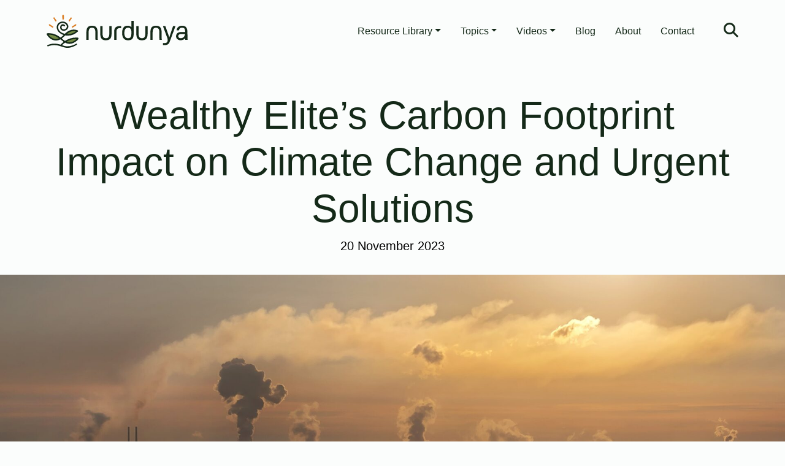

--- FILE ---
content_type: text/html; charset=UTF-8
request_url: https://nurdunya.org/global-economy/wealthy-elites-carbon-footprint-impact-on-climate-change-and-urgent-solutions/
body_size: 18523
content:
<!DOCTYPE html><html lang="en"><head><script data-no-optimize="1">var litespeed_docref=sessionStorage.getItem("litespeed_docref");litespeed_docref&&(Object.defineProperty(document,"referrer",{get:function(){return litespeed_docref}}),sessionStorage.removeItem("litespeed_docref"));</script>  <script type="litespeed/javascript" data-src="https://www.googletagmanager.com/gtag/js?id=G-S90XVCVR53"></script> <script type="litespeed/javascript">window.dataLayer=window.dataLayer||[];function gtag(){dataLayer.push(arguments)}
gtag('js',new Date());gtag('config','G-S90XVCVR53')</script> <meta charset="UTF-8"><meta name="viewport" content="width=device-width, initial-scale=1.0"><meta http-equiv="X-UA-Compatible" content="ie=edge"><link rel="preconnect" href="https://fonts.googleapis.com"><link rel="preconnect" href="https://fonts.gstatic.com" crossorigin><meta name='robots' content='index, follow, max-image-preview:large, max-snippet:-1, max-video-preview:-1' /><style>img:is([sizes="auto" i], [sizes^="auto," i]) { contain-intrinsic-size: 3000px 1500px }</style><title>Wealthy Elite&#039;s Carbon Footprint Impact on Climate Change and Urgent Solutions - Nurdunya</title><link rel="canonical" href="https://nurdunya.org/global-economy/wealthy-elites-carbon-footprint-impact-on-climate-change-and-urgent-solutions/" /><meta name="twitter:label1" content="Written by" /><meta name="twitter:data1" content="Nurdunya Staff" /><meta name="twitter:label2" content="Est. reading time" /><meta name="twitter:data2" content="2 minutes" /> <script type="application/ld+json" class="yoast-schema-graph">{"@context":"https://schema.org","@graph":[{"@type":"Article","@id":"https://nurdunya.org/global-economy/wealthy-elites-carbon-footprint-impact-on-climate-change-and-urgent-solutions/#article","isPartOf":{"@id":"https://nurdunya.org/global-economy/wealthy-elites-carbon-footprint-impact-on-climate-change-and-urgent-solutions/"},"author":{"name":"Nurdunya Staff","@id":"https://nurdunya.org/#/schema/person/d4bf1f2a7a73534c056d5c6429b911e6"},"headline":"Wealthy Elite&#8217;s Carbon Footprint Impact on Climate Change and Urgent Solutions","datePublished":"2023-11-20T08:12:11+00:00","mainEntityOfPage":{"@id":"https://nurdunya.org/global-economy/wealthy-elites-carbon-footprint-impact-on-climate-change-and-urgent-solutions/"},"wordCount":454,"commentCount":0,"publisher":{"@id":"https://nurdunya.org/#organization"},"image":{"@id":"https://nurdunya.org/global-economy/wealthy-elites-carbon-footprint-impact-on-climate-change-and-urgent-solutions/#primaryimage"},"thumbnailUrl":"https://nurdunya.org/wp-content/uploads/2023/11/sky-clouds-building-industry-stockpack-pexels-scaled.jpg","articleSection":["Climate Change","Global Economy"],"inLanguage":"en-US","potentialAction":[{"@type":"CommentAction","name":"Comment","target":["https://nurdunya.org/global-economy/wealthy-elites-carbon-footprint-impact-on-climate-change-and-urgent-solutions/#respond"]}]},{"@type":"WebPage","@id":"https://nurdunya.org/global-economy/wealthy-elites-carbon-footprint-impact-on-climate-change-and-urgent-solutions/","url":"https://nurdunya.org/global-economy/wealthy-elites-carbon-footprint-impact-on-climate-change-and-urgent-solutions/","name":"Wealthy Elite's Carbon Footprint Impact on Climate Change and Urgent Solutions - Nurdunya","isPartOf":{"@id":"https://nurdunya.org/#website"},"primaryImageOfPage":{"@id":"https://nurdunya.org/global-economy/wealthy-elites-carbon-footprint-impact-on-climate-change-and-urgent-solutions/#primaryimage"},"image":{"@id":"https://nurdunya.org/global-economy/wealthy-elites-carbon-footprint-impact-on-climate-change-and-urgent-solutions/#primaryimage"},"thumbnailUrl":"https://nurdunya.org/wp-content/uploads/2023/11/sky-clouds-building-industry-stockpack-pexels-scaled.jpg","datePublished":"2023-11-20T08:12:11+00:00","breadcrumb":{"@id":"https://nurdunya.org/global-economy/wealthy-elites-carbon-footprint-impact-on-climate-change-and-urgent-solutions/#breadcrumb"},"inLanguage":"en-US","potentialAction":[{"@type":"ReadAction","target":["https://nurdunya.org/global-economy/wealthy-elites-carbon-footprint-impact-on-climate-change-and-urgent-solutions/"]}]},{"@type":"ImageObject","inLanguage":"en-US","@id":"https://nurdunya.org/global-economy/wealthy-elites-carbon-footprint-impact-on-climate-change-and-urgent-solutions/#primaryimage","url":"https://nurdunya.org/wp-content/uploads/2023/11/sky-clouds-building-industry-stockpack-pexels-scaled.jpg","contentUrl":"https://nurdunya.org/wp-content/uploads/2023/11/sky-clouds-building-industry-stockpack-pexels-scaled.jpg","width":2560,"height":1307,"caption":"Photo by Pixabay on Pexels"},{"@type":"BreadcrumbList","@id":"https://nurdunya.org/global-economy/wealthy-elites-carbon-footprint-impact-on-climate-change-and-urgent-solutions/#breadcrumb","itemListElement":[{"@type":"ListItem","position":1,"name":"Home","item":"https://nurdunya.org/"},{"@type":"ListItem","position":2,"name":"Wealthy Elite&#8217;s Carbon Footprint Impact on Climate Change and Urgent Solutions"}]},{"@type":"WebSite","@id":"https://nurdunya.org/#website","url":"https://nurdunya.org/","name":"Nurdunya","description":"Your Path to Sustainable &amp; Healthy Living","publisher":{"@id":"https://nurdunya.org/#organization"},"potentialAction":[{"@type":"SearchAction","target":{"@type":"EntryPoint","urlTemplate":"https://nurdunya.org/?s={search_term_string}"},"query-input":{"@type":"PropertyValueSpecification","valueRequired":true,"valueName":"search_term_string"}}],"inLanguage":"en-US"},{"@type":"Organization","@id":"https://nurdunya.org/#organization","name":"Nurdunya","url":"https://nurdunya.org/","logo":{"@type":"ImageObject","inLanguage":"en-US","@id":"https://nurdunya.org/#/schema/logo/image/","url":"https://nurdunya.org/wp-content/uploads/2023/07/iconsquare.png","contentUrl":"https://nurdunya.org/wp-content/uploads/2023/07/iconsquare.png","width":512,"height":512,"caption":"Nurdunya"},"image":{"@id":"https://nurdunya.org/#/schema/logo/image/"}},{"@type":"Person","@id":"https://nurdunya.org/#/schema/person/d4bf1f2a7a73534c056d5c6429b911e6","name":"Nurdunya Staff","image":{"@type":"ImageObject","inLanguage":"en-US","@id":"https://nurdunya.org/#/schema/person/image/","url":"https://nurdunya.org/wp-content/litespeed/avatar/738f1aaa553a6f3417203a69c27703e0.jpg?ver=1768109147","contentUrl":"https://nurdunya.org/wp-content/litespeed/avatar/738f1aaa553a6f3417203a69c27703e0.jpg?ver=1768109147","caption":"Nurdunya Staff"},"sameAs":["http://nurdunya.org"]}]}</script> <link rel='dns-prefetch' href='//cdnjs.cloudflare.com' /><link rel='dns-prefetch' href='//www.googletagmanager.com' /><link rel='dns-prefetch' href='//cdn.openshareweb.com' /><link rel='dns-prefetch' href='//cdn.shareaholic.net' /><link rel='dns-prefetch' href='//www.shareaholic.net' /><link rel='dns-prefetch' href='//analytics.shareaholic.com' /><link rel='dns-prefetch' href='//recs.shareaholic.com' /><link rel='dns-prefetch' href='//partner.shareaholic.com' /><link rel='preload' href='//cdn.shareaholic.net/assets/pub/shareaholic.js' as='script'/> <script data-no-minify='1' data-cfasync='false'>_SHR_SETTINGS = {"endpoints":{"local_recs_url":"https:\/\/nurdunya.org\/wp-admin\/admin-ajax.php?action=shareaholic_permalink_related","ajax_url":"https:\/\/nurdunya.org\/wp-admin\/admin-ajax.php"},"site_id":"7f3c53ab85cd919ce28d090425215ceb","url_components":{"year":"2023","monthnum":"11","day":"20","hour":"08","minute":"12","second":"11","post_id":"2092","postname":"wealthy-elites-carbon-footprint-impact-on-climate-change-and-urgent-solutions","category":"global-economy"}};</script> <script data-no-minify='1' data-cfasync='false' src='//cdn.shareaholic.net/assets/pub/shareaholic.js' data-shr-siteid='7f3c53ab85cd919ce28d090425215ceb' async ></script> <meta name='shareaholic:site_name' content='Nurdunya' /><meta name='shareaholic:language' content='en-US' /><meta name='shareaholic:url' content='https://nurdunya.org/global-economy/wealthy-elites-carbon-footprint-impact-on-climate-change-and-urgent-solutions/' /><meta name='shareaholic:keywords' content='cat:climate change, cat:global economy, type:post' /><meta name='shareaholic:article_published_time' content='2023-11-20T08:12:11+00:00' /><meta name='shareaholic:article_modified_time' content='2023-11-20T08:12:11+00:00' /><meta name='shareaholic:shareable_page' content='true' /><meta name='shareaholic:article_author_name' content='Nurdunya Staff' /><meta name='shareaholic:site_id' content='7f3c53ab85cd919ce28d090425215ceb' /><meta name='shareaholic:wp_version' content='9.7.13' /><meta name='shareaholic:image' content='https://nurdunya.org/wp-content/uploads/2023/11/sky-clouds-building-industry-stockpack-pexels-640x327.jpg' /><meta property='og:image' content='https://nurdunya.org/wp-content/uploads/2023/11/sky-clouds-building-industry-stockpack-pexels-1024x523.jpg' /><link data-optimized="2" rel="stylesheet" href="https://nurdunya.org/wp-content/litespeed/css/92509200cb8df5ad071d642620e473c5.css?ver=77968" /><style id='classic-theme-styles-inline-css' type='text/css'>/*! This file is auto-generated */
.wp-block-button__link{color:#fff;background-color:#32373c;border-radius:9999px;box-shadow:none;text-decoration:none;padding:calc(.667em + 2px) calc(1.333em + 2px);font-size:1.125em}.wp-block-file__button{background:#32373c;color:#fff;text-decoration:none}</style><style id='global-styles-inline-css' type='text/css'>:root{--wp--preset--aspect-ratio--square: 1;--wp--preset--aspect-ratio--4-3: 4/3;--wp--preset--aspect-ratio--3-4: 3/4;--wp--preset--aspect-ratio--3-2: 3/2;--wp--preset--aspect-ratio--2-3: 2/3;--wp--preset--aspect-ratio--16-9: 16/9;--wp--preset--aspect-ratio--9-16: 9/16;--wp--preset--color--black: #000000;--wp--preset--color--cyan-bluish-gray: #abb8c3;--wp--preset--color--white: #ffffff;--wp--preset--color--pale-pink: #f78da7;--wp--preset--color--vivid-red: #cf2e2e;--wp--preset--color--luminous-vivid-orange: #ff6900;--wp--preset--color--luminous-vivid-amber: #fcb900;--wp--preset--color--light-green-cyan: #7bdcb5;--wp--preset--color--vivid-green-cyan: #00d084;--wp--preset--color--pale-cyan-blue: #8ed1fc;--wp--preset--color--vivid-cyan-blue: #0693e3;--wp--preset--color--vivid-purple: #9b51e0;--wp--preset--gradient--vivid-cyan-blue-to-vivid-purple: linear-gradient(135deg,rgba(6,147,227,1) 0%,rgb(155,81,224) 100%);--wp--preset--gradient--light-green-cyan-to-vivid-green-cyan: linear-gradient(135deg,rgb(122,220,180) 0%,rgb(0,208,130) 100%);--wp--preset--gradient--luminous-vivid-amber-to-luminous-vivid-orange: linear-gradient(135deg,rgba(252,185,0,1) 0%,rgba(255,105,0,1) 100%);--wp--preset--gradient--luminous-vivid-orange-to-vivid-red: linear-gradient(135deg,rgba(255,105,0,1) 0%,rgb(207,46,46) 100%);--wp--preset--gradient--very-light-gray-to-cyan-bluish-gray: linear-gradient(135deg,rgb(238,238,238) 0%,rgb(169,184,195) 100%);--wp--preset--gradient--cool-to-warm-spectrum: linear-gradient(135deg,rgb(74,234,220) 0%,rgb(151,120,209) 20%,rgb(207,42,186) 40%,rgb(238,44,130) 60%,rgb(251,105,98) 80%,rgb(254,248,76) 100%);--wp--preset--gradient--blush-light-purple: linear-gradient(135deg,rgb(255,206,236) 0%,rgb(152,150,240) 100%);--wp--preset--gradient--blush-bordeaux: linear-gradient(135deg,rgb(254,205,165) 0%,rgb(254,45,45) 50%,rgb(107,0,62) 100%);--wp--preset--gradient--luminous-dusk: linear-gradient(135deg,rgb(255,203,112) 0%,rgb(199,81,192) 50%,rgb(65,88,208) 100%);--wp--preset--gradient--pale-ocean: linear-gradient(135deg,rgb(255,245,203) 0%,rgb(182,227,212) 50%,rgb(51,167,181) 100%);--wp--preset--gradient--electric-grass: linear-gradient(135deg,rgb(202,248,128) 0%,rgb(113,206,126) 100%);--wp--preset--gradient--midnight: linear-gradient(135deg,rgb(2,3,129) 0%,rgb(40,116,252) 100%);--wp--preset--font-size--small: 13px;--wp--preset--font-size--medium: 20px;--wp--preset--font-size--large: 36px;--wp--preset--font-size--x-large: 42px;--wp--preset--spacing--20: 0.44rem;--wp--preset--spacing--30: 0.67rem;--wp--preset--spacing--40: 1rem;--wp--preset--spacing--50: 1.5rem;--wp--preset--spacing--60: 2.25rem;--wp--preset--spacing--70: 3.38rem;--wp--preset--spacing--80: 5.06rem;--wp--preset--shadow--natural: 6px 6px 9px rgba(0, 0, 0, 0.2);--wp--preset--shadow--deep: 12px 12px 50px rgba(0, 0, 0, 0.4);--wp--preset--shadow--sharp: 6px 6px 0px rgba(0, 0, 0, 0.2);--wp--preset--shadow--outlined: 6px 6px 0px -3px rgba(255, 255, 255, 1), 6px 6px rgba(0, 0, 0, 1);--wp--preset--shadow--crisp: 6px 6px 0px rgba(0, 0, 0, 1);}:where(.is-layout-flex){gap: 0.5em;}:where(.is-layout-grid){gap: 0.5em;}body .is-layout-flex{display: flex;}.is-layout-flex{flex-wrap: wrap;align-items: center;}.is-layout-flex > :is(*, div){margin: 0;}body .is-layout-grid{display: grid;}.is-layout-grid > :is(*, div){margin: 0;}:where(.wp-block-columns.is-layout-flex){gap: 2em;}:where(.wp-block-columns.is-layout-grid){gap: 2em;}:where(.wp-block-post-template.is-layout-flex){gap: 1.25em;}:where(.wp-block-post-template.is-layout-grid){gap: 1.25em;}.has-black-color{color: var(--wp--preset--color--black) !important;}.has-cyan-bluish-gray-color{color: var(--wp--preset--color--cyan-bluish-gray) !important;}.has-white-color{color: var(--wp--preset--color--white) !important;}.has-pale-pink-color{color: var(--wp--preset--color--pale-pink) !important;}.has-vivid-red-color{color: var(--wp--preset--color--vivid-red) !important;}.has-luminous-vivid-orange-color{color: var(--wp--preset--color--luminous-vivid-orange) !important;}.has-luminous-vivid-amber-color{color: var(--wp--preset--color--luminous-vivid-amber) !important;}.has-light-green-cyan-color{color: var(--wp--preset--color--light-green-cyan) !important;}.has-vivid-green-cyan-color{color: var(--wp--preset--color--vivid-green-cyan) !important;}.has-pale-cyan-blue-color{color: var(--wp--preset--color--pale-cyan-blue) !important;}.has-vivid-cyan-blue-color{color: var(--wp--preset--color--vivid-cyan-blue) !important;}.has-vivid-purple-color{color: var(--wp--preset--color--vivid-purple) !important;}.has-black-background-color{background-color: var(--wp--preset--color--black) !important;}.has-cyan-bluish-gray-background-color{background-color: var(--wp--preset--color--cyan-bluish-gray) !important;}.has-white-background-color{background-color: var(--wp--preset--color--white) !important;}.has-pale-pink-background-color{background-color: var(--wp--preset--color--pale-pink) !important;}.has-vivid-red-background-color{background-color: var(--wp--preset--color--vivid-red) !important;}.has-luminous-vivid-orange-background-color{background-color: var(--wp--preset--color--luminous-vivid-orange) !important;}.has-luminous-vivid-amber-background-color{background-color: var(--wp--preset--color--luminous-vivid-amber) !important;}.has-light-green-cyan-background-color{background-color: var(--wp--preset--color--light-green-cyan) !important;}.has-vivid-green-cyan-background-color{background-color: var(--wp--preset--color--vivid-green-cyan) !important;}.has-pale-cyan-blue-background-color{background-color: var(--wp--preset--color--pale-cyan-blue) !important;}.has-vivid-cyan-blue-background-color{background-color: var(--wp--preset--color--vivid-cyan-blue) !important;}.has-vivid-purple-background-color{background-color: var(--wp--preset--color--vivid-purple) !important;}.has-black-border-color{border-color: var(--wp--preset--color--black) !important;}.has-cyan-bluish-gray-border-color{border-color: var(--wp--preset--color--cyan-bluish-gray) !important;}.has-white-border-color{border-color: var(--wp--preset--color--white) !important;}.has-pale-pink-border-color{border-color: var(--wp--preset--color--pale-pink) !important;}.has-vivid-red-border-color{border-color: var(--wp--preset--color--vivid-red) !important;}.has-luminous-vivid-orange-border-color{border-color: var(--wp--preset--color--luminous-vivid-orange) !important;}.has-luminous-vivid-amber-border-color{border-color: var(--wp--preset--color--luminous-vivid-amber) !important;}.has-light-green-cyan-border-color{border-color: var(--wp--preset--color--light-green-cyan) !important;}.has-vivid-green-cyan-border-color{border-color: var(--wp--preset--color--vivid-green-cyan) !important;}.has-pale-cyan-blue-border-color{border-color: var(--wp--preset--color--pale-cyan-blue) !important;}.has-vivid-cyan-blue-border-color{border-color: var(--wp--preset--color--vivid-cyan-blue) !important;}.has-vivid-purple-border-color{border-color: var(--wp--preset--color--vivid-purple) !important;}.has-vivid-cyan-blue-to-vivid-purple-gradient-background{background: var(--wp--preset--gradient--vivid-cyan-blue-to-vivid-purple) !important;}.has-light-green-cyan-to-vivid-green-cyan-gradient-background{background: var(--wp--preset--gradient--light-green-cyan-to-vivid-green-cyan) !important;}.has-luminous-vivid-amber-to-luminous-vivid-orange-gradient-background{background: var(--wp--preset--gradient--luminous-vivid-amber-to-luminous-vivid-orange) !important;}.has-luminous-vivid-orange-to-vivid-red-gradient-background{background: var(--wp--preset--gradient--luminous-vivid-orange-to-vivid-red) !important;}.has-very-light-gray-to-cyan-bluish-gray-gradient-background{background: var(--wp--preset--gradient--very-light-gray-to-cyan-bluish-gray) !important;}.has-cool-to-warm-spectrum-gradient-background{background: var(--wp--preset--gradient--cool-to-warm-spectrum) !important;}.has-blush-light-purple-gradient-background{background: var(--wp--preset--gradient--blush-light-purple) !important;}.has-blush-bordeaux-gradient-background{background: var(--wp--preset--gradient--blush-bordeaux) !important;}.has-luminous-dusk-gradient-background{background: var(--wp--preset--gradient--luminous-dusk) !important;}.has-pale-ocean-gradient-background{background: var(--wp--preset--gradient--pale-ocean) !important;}.has-electric-grass-gradient-background{background: var(--wp--preset--gradient--electric-grass) !important;}.has-midnight-gradient-background{background: var(--wp--preset--gradient--midnight) !important;}.has-small-font-size{font-size: var(--wp--preset--font-size--small) !important;}.has-medium-font-size{font-size: var(--wp--preset--font-size--medium) !important;}.has-large-font-size{font-size: var(--wp--preset--font-size--large) !important;}.has-x-large-font-size{font-size: var(--wp--preset--font-size--x-large) !important;}
:where(.wp-block-post-template.is-layout-flex){gap: 1.25em;}:where(.wp-block-post-template.is-layout-grid){gap: 1.25em;}
:where(.wp-block-columns.is-layout-flex){gap: 2em;}:where(.wp-block-columns.is-layout-grid){gap: 2em;}
:root :where(.wp-block-pullquote){font-size: 1.5em;line-height: 1.6;}</style><style id='ez-toc-inline-css' type='text/css'>div#ez-toc-container .ez-toc-title {font-size: 120%;}div#ez-toc-container .ez-toc-title {font-weight: 500;}div#ez-toc-container ul li , div#ez-toc-container ul li a {font-size: 95%;}div#ez-toc-container ul li , div#ez-toc-container ul li a {font-weight: 500;}div#ez-toc-container nav ul ul li {font-size: 90%;}ul.ez-toc-list a.ez-toc-link { padding: 0 0 0 0; }
.ez-toc-container-direction {direction: ltr;}.ez-toc-counter ul {direction: ltr;counter-reset: item ;}.ez-toc-counter nav ul li a::before {content: counter(item, numeric) '. ';margin-right: .2em; counter-increment: item;flex-grow: 0;flex-shrink: 0;float: left; }.ez-toc-widget-direction {direction: ltr;}.ez-toc-widget-container ul {direction: ltr;counter-reset: item ;}.ez-toc-widget-container nav ul li a::before {content: counter(item, numeric) '. ';margin-right: .2em; counter-increment: item;flex-grow: 0;flex-shrink: 0;float: left; }</style><link rel='stylesheet' id='fontawesome-css-css' href='https://cdnjs.cloudflare.com/ajax/libs/font-awesome/6.2.1/css/all.min.css?ver=6.8.2' type='text/css' media='all' /> <script type="litespeed/javascript" data-src="https://nurdunya.org/wp-includes/js/jquery/jquery.min.js" id="jquery-core-js"></script> 
 <script type="litespeed/javascript" data-src="https://www.googletagmanager.com/gtag/js?id=GT-TW5554V" id="google_gtagjs-js"></script> <script id="google_gtagjs-js-after" type="litespeed/javascript">window.dataLayer=window.dataLayer||[];function gtag(){dataLayer.push(arguments)}
gtag("set","linker",{"domains":["nurdunya.org"]});gtag("js",new Date());gtag("set","developer_id.dZTNiMT",!0);gtag("config","GT-TW5554V")</script> <script id="sib-front-js-js-extra" type="litespeed/javascript">var sibErrMsg={"invalidMail":"Please fill out valid email address","requiredField":"Please fill out required fields","invalidDateFormat":"Please fill out valid date format","invalidSMSFormat":"Please fill out valid phone number"};var ajax_sib_front_object={"ajax_url":"https:\/\/nurdunya.org\/wp-admin\/admin-ajax.php","ajax_nonce":"5b50cae359","flag_url":"https:\/\/nurdunya.org\/wp-content\/plugins\/mailin\/img\/flags\/"}</script> <meta name="generator" content="Site Kit by Google 1.170.0" /><link rel="icon" href="https://nurdunya.org/wp-content/uploads/2023/07/cropped-favicon-1-32x32.png" sizes="32x32" /><link rel="icon" href="https://nurdunya.org/wp-content/uploads/2023/07/cropped-favicon-1-192x192.png" sizes="192x192" /><link rel="apple-touch-icon" href="https://nurdunya.org/wp-content/uploads/2023/07/cropped-favicon-1-180x180.png" /><meta name="msapplication-TileImage" content="https://nurdunya.org/wp-content/uploads/2023/07/cropped-favicon-1-270x270.png" /><style type="text/css" id="wp-custom-css">.wpcf7 form .wpcf7-response-output {color:#ffffff; background-color:#000}

.dropdown-menu {
	min-width:12rem;
}

#ez-toc-container {margin:50px 0;}</style><meta property="og:locale" content="en_US"/><meta property="og:site_name" content="Nurdunya"/><meta property="og:title" content="Wealthy Elite&#039;s Carbon Footprint Impact on Climate Change and Urgent Solutions - Nurdunya"/><meta property="og:url" content="https://nurdunya.org/global-economy/wealthy-elites-carbon-footprint-impact-on-climate-change-and-urgent-solutions/"/><meta property="og:type" content="article"/><meta property="og:description" content="A recent report reveals that the wealthiest 1% of the global population, consisting of billionaires, millionaires, and those earning over $140,000 annually, are accountable for a staggering 16% of CO2 emissions in 2019. This elite group, labeled as the &quot;polluter elite,&quot; contributed to dire consequen"/><meta property="og:image" content="https://nurdunya.org/wp-content/plugins/wonderm00ns-simple-facebook-open-graph-tags/fbimg.php?is_home=0&amp;is_front_page=0&amp;object_type=post&amp;post_id=2092&amp;object_id=2092&amp;img=https%253A%252F%252Fnurdunya.org%252Fwp-content%252Fuploads%252F2023%252F11%252Fsky-clouds-building-industry-stockpack-pexels-scaled.jpg"/><meta property="og:image:url" content="https://nurdunya.org/wp-content/plugins/wonderm00ns-simple-facebook-open-graph-tags/fbimg.php?is_home=0&amp;is_front_page=0&amp;object_type=post&amp;post_id=2092&amp;object_id=2092&amp;img=https%253A%252F%252Fnurdunya.org%252Fwp-content%252Fuploads%252F2023%252F11%252Fsky-clouds-building-industry-stockpack-pexels-scaled.jpg"/><meta property="og:image:secure_url" content="https://nurdunya.org/wp-content/plugins/wonderm00ns-simple-facebook-open-graph-tags/fbimg.php?is_home=0&amp;is_front_page=0&amp;object_type=post&amp;post_id=2092&amp;object_id=2092&amp;img=https%253A%252F%252Fnurdunya.org%252Fwp-content%252Fuploads%252F2023%252F11%252Fsky-clouds-building-industry-stockpack-pexels-scaled.jpg"/><meta property="og:image:width" content="1200"/><meta property="og:image:height" content="630"/><meta property="article:published_time" content="2023-11-20T08:12:11+00:00"/><meta property="article:modified_time" content="2023-11-20T08:12:11+00:00" /><meta property="og:updated_time" content="2023-11-20T08:12:11+00:00" /><meta property="article:section" content="Climate Change"/><meta property="article:section" content="Global Economy"/><meta name="twitter:title" content="Wealthy Elite&#039;s Carbon Footprint Impact on Climate Change and Urgent Solutions - Nurdunya"/><meta name="twitter:url" content="https://nurdunya.org/global-economy/wealthy-elites-carbon-footprint-impact-on-climate-change-and-urgent-solutions/"/><meta name="twitter:description" content="A recent report reveals that the wealthiest 1% of the global population, consisting of billionaires, millionaires, and those earning over $140,000 annually, are accountable for a staggering 16% of CO2 emissions in 2019. This elite group, labeled as the &quot;polluter elite,&quot; contributed to dire consequen"/><meta name="twitter:image" content="https://nurdunya.org/wp-content/plugins/wonderm00ns-simple-facebook-open-graph-tags/fbimg.php?is_home=0&amp;is_front_page=0&amp;object_type=post&amp;post_id=2092&amp;object_id=2092&amp;img=https%253A%252F%252Fnurdunya.org%252Fwp-content%252Fuploads%252F2023%252F11%252Fsky-clouds-building-industry-stockpack-pexels-scaled.jpg"/><meta name="twitter:card" content="summary_large_image"/><meta name="twitter:site" content="@NurDunyaOrg"/></head><body class="wp-singular post-template-default single single-post postid-2092 single-format-standard wp-theme-nurdunya"><div id="site-header"><div class="container container-wide nav-nurdunya py-2 py-xl-3"><div class="row align-items-center"><div class="col-12"><nav class="navbar navbar-expand-xl py-0">
<a class="navbar-brand py-0" href="https://nurdunya.org/">
<img src="https://nurdunya.org/wp-content/themes/nurdunya/images/logo.svg" alt="" class="logo">
</a><div class="collapse navbar-collapse justify-content-end" id="main-menu"><ul id="menu-main-menu" class="navbar-nav justify-content-end text-primary "><li  id="menu-item-692" class="menu-item menu-item-type-post_type menu-item-object-page menu-item-has-children dropdown nav-item nav-item-692"><a href="https://nurdunya.org/resource-library/" class="nav-link  dropdown-toggle" data-bs-toggle="dropdown" aria-haspopup="true" aria-expanded="false">Resource Library</a><ul class="dropdown-menu  depth_0"><li  id="menu-item-601" class="menu-item menu-item-type-post_type menu-item-object-page nav-item nav-item-601"><a href="https://nurdunya.org/resource-library/glossary-of-terms/" class="dropdown-item ">Glossary of Terms</a></li><li  id="menu-item-374" class="menu-item menu-item-type-post_type menu-item-object-page nav-item nav-item-374"><a href="https://nurdunya.org/resource-library/organization-directory/" class="dropdown-item ">Organizations</a></li><li  id="menu-item-1963" class="menu-item menu-item-type-post_type menu-item-object-page nav-item nav-item-1963"><a href="https://nurdunya.org/resource-library/videos/" class="dropdown-item ">Videos</a></li><li  id="menu-item-630" class="menu-item menu-item-type-post_type menu-item-object-page nav-item nav-item-630"><a href="https://nurdunya.org/resource-library/books/" class="dropdown-item ">Books</a></li><li  id="menu-item-1105" class="menu-item menu-item-type-post_type_archive menu-item-object-people nav-item nav-item-1105"><a href="https://nurdunya.org/people/" class="dropdown-item ">People</a></li><li  id="menu-item-1922" class="menu-item menu-item-type-post_type menu-item-object-page nav-item nav-item-1922"><a href="https://nurdunya.org/resource-library/quotes/" class="dropdown-item ">Inspirational Quotes</a></li><li  id="menu-item-1753" class="menu-item menu-item-type-post_type menu-item-object-page nav-item nav-item-1753"><a href="https://nurdunya.org/resource-library/quick-facts/" class="dropdown-item ">Quick Facts</a></li></ul></li><li  id="menu-item-2290" class="menu-item menu-item-type-custom menu-item-object-custom menu-item-has-children dropdown nav-item nav-item-2290"><a href="#" class="nav-link  dropdown-toggle" data-bs-toggle="dropdown" aria-haspopup="true" aria-expanded="false">Topics</a><ul class="dropdown-menu  depth_0"><li  id="menu-item-2283" class="menu-item menu-item-type-taxonomy menu-item-object-category nav-item nav-item-2283"><a href="https://nurdunya.org/category/biodiversity/" class="dropdown-item ">Biodiversity</a></li><li  id="menu-item-2284" class="menu-item menu-item-type-taxonomy menu-item-object-category current-post-ancestor current-menu-parent current-post-parent nav-item nav-item-2284"><a href="https://nurdunya.org/category/climate-change/" class="dropdown-item active">Climate Change</a></li><li  id="menu-item-2285" class="menu-item menu-item-type-taxonomy menu-item-object-category nav-item nav-item-2285"><a href="https://nurdunya.org/category/environment/" class="dropdown-item ">Environment</a></li><li  id="menu-item-2286" class="menu-item menu-item-type-taxonomy menu-item-object-category current-post-ancestor current-menu-parent current-post-parent nav-item nav-item-2286"><a href="https://nurdunya.org/category/global-economy/" class="dropdown-item active">Global Economy</a></li><li  id="menu-item-2291" class="menu-item menu-item-type-taxonomy menu-item-object-category nav-item nav-item-2291"><a href="https://nurdunya.org/category/health-diet/" class="dropdown-item ">Health &amp; Diet</a></li><li  id="menu-item-2287" class="menu-item menu-item-type-taxonomy menu-item-object-category nav-item nav-item-2287"><a href="https://nurdunya.org/category/organic-farming/" class="dropdown-item ">Organic Farming</a></li><li  id="menu-item-2288" class="menu-item menu-item-type-taxonomy menu-item-object-category nav-item nav-item-2288"><a href="https://nurdunya.org/category/permaculture/" class="dropdown-item ">Permaculture</a></li><li  id="menu-item-2289" class="menu-item menu-item-type-taxonomy menu-item-object-category nav-item nav-item-2289"><a href="https://nurdunya.org/category/sustainable-housing/" class="dropdown-item ">Sustainable Housing</a></li></ul></li><li  id="menu-item-2365" class="menu-item menu-item-type-custom menu-item-object-custom menu-item-has-children dropdown nav-item nav-item-2365"><a href="#" class="nav-link  dropdown-toggle" data-bs-toggle="dropdown" aria-haspopup="true" aria-expanded="false">Videos</a><ul class="dropdown-menu  depth_0"><li  id="menu-item-2363" class="menu-item menu-item-type-post_type menu-item-object-page nav-item nav-item-2363"><a href="https://nurdunya.org/resource-library/videos/" class="dropdown-item ">Insightful Videos</a></li><li  id="menu-item-2364" class="menu-item menu-item-type-custom menu-item-object-custom nav-item nav-item-2364"><a target="_blank" href="https://www.youtube.com/@NurDunyaOrg" class="dropdown-item ">Our Youtube Channel</a></li></ul></li><li  id="menu-item-87" class="menu-item menu-item-type-post_type menu-item-object-page current_page_parent nav-item nav-item-87"><a href="https://nurdunya.org/blog/" class="nav-link active">Blog</a></li><li  id="menu-item-783" class="menu-item menu-item-type-post_type menu-item-object-page nav-item nav-item-783"><a href="https://nurdunya.org/about-us/" class="nav-link ">About</a></li><li  id="menu-item-27" class="menu-item menu-item-type-post_type menu-item-object-page nav-item nav-item-27"><a href="https://nurdunya.org/contact/" class="nav-link ">Contact</a></li></ul></div><div class="d-flex">
<a href="" data-bs-toggle="modal" data-bs-target="#searchModal" class="ms-xl-4 me-2 me-xl-0"> <i class="fas fa-search fs-4 text-primary"></i></a>
<button class="navbar-toggler" id="nav-icon3" type="button" data-bs-toggle="offcanvas" data-bs-target="#offcanvasRight" aria-controls="offcanvasRight">
<span data-bs-toggle="offcanvas" data-bs-target="#offcanvasRight" aria-controls="offcanvasRight"></span><span data-bs-toggle="offcanvas" data-bs-target="#offcanvasRight" aria-controls="offcanvasRight"></span><span data-bs-toggle="offcanvas" data-bs-target="#offcanvasRight" aria-controls="offcanvasRight"></span>
</button></div></nav></div></div></div></div><div class="offcanvas offcanvas-start offcanvas-menu" tabindex="-1" id="offcanvasRight" aria-labelledby="offcanvasRightLabel"><div class="offcanvas-header">
<img src="https://nurdunya.org/wp-content/themes/nurdunya/images/logo-white.svg" alt="" width="200">
<i class="fa-solid fa-xmark text-white fs-1"  data-bs-dismiss="offcanvas" ></i></div><div class="offcanvas-body"><ul id="menu-main-menu-1" class="navbar-nav ls-1 text-uppercase justify-content-end "><li  class="menu-item menu-item-type-post_type menu-item-object-page menu-item-has-children dropdown nav-item nav-item-692"><a href="https://nurdunya.org/resource-library/" class="nav-link  dropdown-toggle" data-bs-toggle="dropdown" aria-haspopup="true" aria-expanded="false">Resource Library</a><ul class="dropdown-menu  depth_0"><li  class="menu-item menu-item-type-post_type menu-item-object-page nav-item nav-item-601"><a href="https://nurdunya.org/resource-library/glossary-of-terms/" class="dropdown-item ">Glossary of Terms</a></li><li  class="menu-item menu-item-type-post_type menu-item-object-page nav-item nav-item-374"><a href="https://nurdunya.org/resource-library/organization-directory/" class="dropdown-item ">Organizations</a></li><li  class="menu-item menu-item-type-post_type menu-item-object-page nav-item nav-item-1963"><a href="https://nurdunya.org/resource-library/videos/" class="dropdown-item ">Videos</a></li><li  class="menu-item menu-item-type-post_type menu-item-object-page nav-item nav-item-630"><a href="https://nurdunya.org/resource-library/books/" class="dropdown-item ">Books</a></li><li  class="menu-item menu-item-type-post_type_archive menu-item-object-people nav-item nav-item-1105"><a href="https://nurdunya.org/people/" class="dropdown-item ">People</a></li><li  class="menu-item menu-item-type-post_type menu-item-object-page nav-item nav-item-1922"><a href="https://nurdunya.org/resource-library/quotes/" class="dropdown-item ">Inspirational Quotes</a></li><li  class="menu-item menu-item-type-post_type menu-item-object-page nav-item nav-item-1753"><a href="https://nurdunya.org/resource-library/quick-facts/" class="dropdown-item ">Quick Facts</a></li></ul></li><li  class="menu-item menu-item-type-custom menu-item-object-custom menu-item-has-children dropdown nav-item nav-item-2290"><a href="#" class="nav-link  dropdown-toggle" data-bs-toggle="dropdown" aria-haspopup="true" aria-expanded="false">Topics</a><ul class="dropdown-menu  depth_0"><li  class="menu-item menu-item-type-taxonomy menu-item-object-category nav-item nav-item-2283"><a href="https://nurdunya.org/category/biodiversity/" class="dropdown-item ">Biodiversity</a></li><li  class="menu-item menu-item-type-taxonomy menu-item-object-category current-post-ancestor current-menu-parent current-post-parent nav-item nav-item-2284"><a href="https://nurdunya.org/category/climate-change/" class="dropdown-item active">Climate Change</a></li><li  class="menu-item menu-item-type-taxonomy menu-item-object-category nav-item nav-item-2285"><a href="https://nurdunya.org/category/environment/" class="dropdown-item ">Environment</a></li><li  class="menu-item menu-item-type-taxonomy menu-item-object-category current-post-ancestor current-menu-parent current-post-parent nav-item nav-item-2286"><a href="https://nurdunya.org/category/global-economy/" class="dropdown-item active">Global Economy</a></li><li  class="menu-item menu-item-type-taxonomy menu-item-object-category nav-item nav-item-2291"><a href="https://nurdunya.org/category/health-diet/" class="dropdown-item ">Health &amp; Diet</a></li><li  class="menu-item menu-item-type-taxonomy menu-item-object-category nav-item nav-item-2287"><a href="https://nurdunya.org/category/organic-farming/" class="dropdown-item ">Organic Farming</a></li><li  class="menu-item menu-item-type-taxonomy menu-item-object-category nav-item nav-item-2288"><a href="https://nurdunya.org/category/permaculture/" class="dropdown-item ">Permaculture</a></li><li  class="menu-item menu-item-type-taxonomy menu-item-object-category nav-item nav-item-2289"><a href="https://nurdunya.org/category/sustainable-housing/" class="dropdown-item ">Sustainable Housing</a></li></ul></li><li  class="menu-item menu-item-type-custom menu-item-object-custom menu-item-has-children dropdown nav-item nav-item-2365"><a href="#" class="nav-link  dropdown-toggle" data-bs-toggle="dropdown" aria-haspopup="true" aria-expanded="false">Videos</a><ul class="dropdown-menu  depth_0"><li  class="menu-item menu-item-type-post_type menu-item-object-page nav-item nav-item-2363"><a href="https://nurdunya.org/resource-library/videos/" class="dropdown-item ">Insightful Videos</a></li><li  class="menu-item menu-item-type-custom menu-item-object-custom nav-item nav-item-2364"><a target="_blank" href="https://www.youtube.com/@NurDunyaOrg" class="dropdown-item ">Our Youtube Channel</a></li></ul></li><li  class="menu-item menu-item-type-post_type menu-item-object-page current_page_parent nav-item nav-item-87"><a href="https://nurdunya.org/blog/" class="nav-link active">Blog</a></li><li  class="menu-item menu-item-type-post_type menu-item-object-page nav-item nav-item-783"><a href="https://nurdunya.org/about-us/" class="nav-link ">About</a></li><li  class="menu-item menu-item-type-post_type menu-item-object-page nav-item nav-item-27"><a href="https://nurdunya.org/contact/" class="nav-link ">Contact</a></li></ul></div></div><div class="modal fade" id="searchModal" tabindex="-1" aria-labelledby="searchModalLabel" aria-hidden="true"><div class="modal-dialog modal-lg"><div class="modal-content bg-white"><div class="modal-header border-0"><h4 class="modal-title fs-2 text-primary fw-bold" id="searchModalLabel">Search Our Website</h4>
<button type="button" class="btn-close" data-bs-dismiss="modal" aria-label="Close"></button></div><div class="modal-body"><form action="https://nurdunya.org/" method="get" class="search-form"><div class="input-group">
<input type="text" name="s" id="search" class="form-control form-control-lg p-md-2 p-xl-3" value="" placeholder="Search..." /><div class="input-group-append">
<button type="submit" class="btn btn-warning btn-lg text-white px-1 px-xl-2 p-md-2 p-xl-3 rounded-end"><span>GO</span></button></div></div></form></div><div class="modal-footer border-0"></div></div></div></div><section class="inner-section"><div class="text-center w-100 pt-4 pt-md-5 pt-xxxl-6"><div class="container" ><div class="px-0 px-xxl-5"><div class="col-12"><h1 class="mb-1 text-primary display-3 fw-medium"> Wealthy Elite&#8217;s Carbon Footprint Impact on Climate Change and Urgent Solutions</h1></div></div><div class="text-center"><div class="entry-date mb-1 fs-5">20 November 2023</div><section class="small entry-meta"><div class="my-2"><div style='display:none;' class='shareaholic-canvas' data-app='share_buttons' data-title='Wealthy Elite&#039;s Carbon Footprint Impact on Climate Change and Urgent Solutions' data-link='https://nurdunya.org/global-economy/wealthy-elites-carbon-footprint-impact-on-climate-change-and-urgent-solutions/' data-app-id='33134778'></div></div></section></div></div><div class="text-center mt-3 mt-xl-4 d-none d-lg-block">
<img data-lazyloaded="1" src="[data-uri]" width="1920" height="700" class="img-fluid blog-img w-100" data-src="https://nurdunya.org/wp-content/uploads/2023/11/sky-clouds-building-industry-stockpack-pexels-1920x700.jpg" alt="Wealthy Elite&#8217;s Carbon Footprint Impact on Climate Change and Urgent Solutions"></div><div class="text-center mt-3 mt-xl-4 d-lg-none">
<img data-lazyloaded="1" src="[data-uri]" width="300" height="153" class="img-fluid blog-img w-100" data-src="https://nurdunya.org/wp-content/uploads/2023/11/sky-clouds-building-industry-stockpack-pexels-300x153.jpg" alt="Wealthy Elite&#8217;s Carbon Footprint Impact on Climate Change and Urgent Solutions"></div></div><div class="container-lg pb-4 pb-md-5 pb-xxxl-6 px-md-5 px-lg-0"><div class="row"><div class="col-md-7 col-xl-8 post-content"><div class="mt-3 mt-sm-4 mt-xl-5"><div style='display:none;' class='shareaholic-canvas' data-app='share_buttons' data-title='Wealthy Elite&#039;s Carbon Footprint Impact on Climate Change and Urgent Solutions' data-link='https://nurdunya.org/global-economy/wealthy-elites-carbon-footprint-impact-on-climate-change-and-urgent-solutions/' data-app-id-name='post_above_content'></div><p>A recent <a href="https://policy-practice.oxfam.org/resources/climate-equality-a-planet-for-the-99-621551/" target="_blank" rel="noopener">report reveals</a> that the wealthiest 1% of the global population, consisting of billionaires, millionaires, and those earning over $140,000 annually, are accountable for a staggering 16% of CO2 emissions in 2019. This elite group, labeled as the &#8220;polluter elite,&#8221; contributed to dire consequences, including over a million excess deaths due to heat-related issues. The comprehensive study, conducted in collaboration with <a href="https://www.theguardian.com/environment/2023/nov/20/richest-1-account-for-more-carbon-emissions-than-poorest-66-report-says" target="_blank" rel="noopener">The Guardian</a>, <a href="https://www.oxfam.org/en" target="_blank" rel="noopener">Oxfam</a>, and the <a href="https://www.sei.org/" target="_blank" rel="noopener">Stockholm Environment Institute</a>, delves into the causes and impacts of carbon inequality.</p><p>Living climate-insulated lives with air-conditioned comfort, the emissions of the wealthiest 1% reached 5.9 billion tonnes of CO2 in 2019, resulting in significant suffering globally. Using a &#8220;mortality cost&#8221; formula, the report estimates that these emissions alone could lead to 1.3 million heat-related deaths in the coming decades. Over the period from 1990 to 2019, the cumulative emissions of the 1% were equivalent to erasing the annual harvests of EU corn, US wheat, Bangladeshi rice, and Chinese soybeans.</p><div id="attachment_1975" style="width: 1034px" class="wp-caption alignright"><img data-lazyloaded="1" src="[data-uri]" fetchpriority="high" decoding="async" aria-describedby="caption-attachment-1975" class="size-large wp-image-1975 img-fluid rounded" data-src="https://nurdunya.org/wp-content/uploads/2023/08/Aboriginal-1024x756.jpg" alt="Portrait of woman wearing traditional clothing and jewelry" width="1024" height="756" data-srcset="https://nurdunya.org/wp-content/uploads/2023/08/Aboriginal-1024x756.jpg 1024w, https://nurdunya.org/wp-content/uploads/2023/08/Aboriginal-300x221.jpg 300w, https://nurdunya.org/wp-content/uploads/2023/08/Aboriginal-768x567.jpg 768w, https://nurdunya.org/wp-content/uploads/2023/08/Aboriginal-1536x1134.jpg 1536w, https://nurdunya.org/wp-content/uploads/2023/08/Aboriginal-2048x1512.jpg 2048w, https://nurdunya.org/wp-content/uploads/2023/08/Aboriginal-640x472.jpg 640w" data-sizes="(max-width: 1024px) 100vw, 1024px" /><p id="caption-attachment-1975" class="wp-caption-text">Photo by <span class="stockpack-author">Richy Dannielz</span> on <a class="stockpack-provider" href="https://pexels.com/photo/9078386?utm_source=Stockpack&amp;utm_medium=referral" target="_blank" rel="nofollow noopener noreferrer">Pexels</a></p></div><p>This unequal burden falls disproportionately on marginalized communities, including those living in poverty, ethnic minorities, migrants, and women and girls. Lack of financial resources, insurance, and social protection makes them more vulnerable to extreme weather events like floods, droughts, heatwaves, and forest fires, leading to heightened economic and physical risks. Developing countries bear the brunt, accounting for 91% of deaths related to extreme weather, according to the UN.</p><p>The report underscores the alarming reality that it would take someone in the bottom 99% approximately 1,500 years to match the carbon emissions of the richest billionaires in just one year. Oxfam&#8217;s senior climate justice policy adviser, Chiara Liguori, emphasizes the interconnected crises of climate change and inequality, stating that the super-rich are &#8220;plundering and polluting the planet&#8221; at the expense of those who can least afford it.</p><p>Beyond the wealth gap between nations, the study highlights the growing problem of inequality within countries. While billionaires remain predominantly white, male, and based in the US and Europe, the report notes a dispersal of millionaires worldwide.</p><p>Moreover, the report sheds light on the influence wielded by the super-rich, who not only possess extravagant carbon footprints but also hold significant political power. With ownership of media organizations, social networks, and close ties to politicians, they impede efforts to curb global emissions. Oxfam advocates for substantial wealth taxes on the super-rich and windfall taxes on fossil fuel companies to address the impacts, reduce inequality, and finance a transition to renewable energy. Proposing a 60% tax on the incomes of the wealthiest 1%, Oxfam suggests this could generate $6.4 trillion annually, cutting emissions by 695 million tonnes—surpassing the entire UK&#8217;s 2019 carbon footprint.</p><p>Original Article: <a href="https://www.theguardian.com/environment/2023/nov/20/richest-1-account-for-more-carbon-emissions-than-poorest-66-report-says" target="_blank" rel="noopener">https://www.theguardian.com/environment/2023/nov/20/richest-1-account-for-more-carbon-emissions-than-poorest-66-report-says</a></p><div style='display:none;' class='shareaholic-canvas' data-app='share_buttons' data-title='Wealthy Elite&#039;s Carbon Footprint Impact on Climate Change and Urgent Solutions' data-link='https://nurdunya.org/global-economy/wealthy-elites-carbon-footprint-impact-on-climate-change-and-urgent-solutions/' data-app-id-name='post_below_content'></div><div style='display:none;' class='shareaholic-canvas' data-app='recommendations' data-title='Wealthy Elite&#039;s Carbon Footprint Impact on Climate Change and Urgent Solutions' data-link='https://nurdunya.org/global-economy/wealthy-elites-carbon-footprint-impact-on-climate-change-and-urgent-solutions/' data-app-id-name='post_below_content'></div></div><div class="d-flex justify-content-between mt-2 mt-md-4"><div>
<a href="https://nurdunya.org/environment/from-progress-to-peril-the-dual-nature-of-chemicals-in-our-lives/" class="prev-next-arrow text-uppercase link-inherit"><i class="fa-solid fa-arrow-left"></i> Prev </a></div><div>
<a href="https://nurdunya.org/health-diet/chlormequat-contamination-in-the-u-s-population-and-food-supply/" class="prev-next-arrow text-uppercase link-inherit">Next <i class="fa-solid fa-arrow-right"></i></a></div></div></div><div class="col-md-5 col-xl-3 mt-3 mt-sm-4 mt-xl-5 offset-xl-1 ps-lg-6 ps-xl-0"><div id="rpwe_widget-2" class="widget border mb-4 p-2 rounded rpwe_widget recent-posts-extended"><style>.rpwe-block ul{
list-style: none !important;
margin-left: 0 !important;
padding-left: 0 !important;
}

.rpwe-block li{
border-bottom: 1px solid #eee;
margin: 0 0 8px !important;
padding: 5px 0 10px !important;
list-style-type: none !important;
display: block;
}

.rpwe-block a{
display: inline !important;
text-decoration: none;
}

.rpwe-block h3{
background: none !important;
clear: none;
margin-bottom: 0 !important;
margin-top: 0 !important;
font-weight: 400;
font-size: 14px !important;
line-height: 1.5em;
}

.rpwe-thumb{
border: 1px solid #eee !important;
box-shadow: none !important;
margin: 2px 10px 2px 0 !important;
padding: 3px !important;
}

.rpwe-summary{
font-size: 12px;
}

.rpwe-time{
color: #bbb;
font-size: 11px;
}

.rpwe-comment{
color: #bbb;
font-size: 11px;
padding-left: 5px;
}

.rpwe-alignleft{
display: inline;
float: left;
}

.rpwe-alignright{
display: inline;
float: right;
}

.rpwe-aligncenter{
display: block;
margin-left: auto;
margin-right: auto;
}

.rpwe-clearfix:before,
.rpwe-clearfix:after{
content: &quot;&quot;;
display: table !important;
}

.rpwe-clearfix:after{
clear: both;
}

.rpwe-clearfix{
zoom: 1;
}</style><h2 class="widget-title fw-bold text-primary mb-2 fs-5 text-uppercase">Recent Posts</h2><div  class="rpwe-block"><ul class="rpwe-ul"><li class="rpwe-li rpwe-clearfix"><a class="rpwe-img" href="https://nurdunya.org/environment/smart-technology-dumb-choices-rethinking-ais-resource-hunger/" target="_self"><img data-lazyloaded="1" src="[data-uri]" class="rpwe-alignleft rpwe-thumb" data-src="https://nurdunya.org/wp-content/uploads/2025/09/ai-generated-data-center-servers-hacker-internet-network-cybersecurity-cloud-computing-software-as-a-service-technology-stockpack-pixabay-75x75.png" alt="Smart Technology, Dumb Choices: Rethinking AI&#8217;s Resource Hunger" height="75" width="75" loading="lazy" decoding="async"></a><h3 class="rpwe-title"><a href="https://nurdunya.org/environment/smart-technology-dumb-choices-rethinking-ais-resource-hunger/" target="_self">Smart Technology, Dumb Choices: Rethinking AI&#8217;s Resource Hunger</a></h3><time class="rpwe-time published" datetime="2025-09-16T10:35:39+00:00">September 16, 2025</time><div class="rpwe-summary">We live in an age where artificial intelligence can predict &hellip;<a href="https://nurdunya.org/environment/smart-technology-dumb-choices-rethinking-ais-resource-hunger/" class="more-link">Read More »</a></div></li><li class="rpwe-li rpwe-clearfix"><a class="rpwe-img" href="https://nurdunya.org/global-economy/degrowth-economics-how-modern-movements-echo-schumachers-warnings/" target="_self"><img data-lazyloaded="1" src="[data-uri]" class="rpwe-alignleft rpwe-thumb" data-src="https://nurdunya.org/wp-content/uploads/2025/09/woman-sitting-in-front-of-tent-stockpack-pexels-scaled-75x75.jpg" alt="Degrowth Economics: How Modern Movements Echo Schumacher&#8217;s Warnings" height="75" width="75" loading="lazy" decoding="async"></a><h3 class="rpwe-title"><a href="https://nurdunya.org/global-economy/degrowth-economics-how-modern-movements-echo-schumachers-warnings/" target="_self">Degrowth Economics: How Modern Movements Echo Schumacher&#8217;s Warnings</a></h3><time class="rpwe-time published" datetime="2025-09-10T06:08:42+00:00">September 10, 2025</time><div class="rpwe-summary">Half a century ago, when the world was intoxicated by &hellip;<a href="https://nurdunya.org/global-economy/degrowth-economics-how-modern-movements-echo-schumachers-warnings/" class="more-link">Read More »</a></div></li><li class="rpwe-li rpwe-clearfix"><a class="rpwe-img" href="https://nurdunya.org/global-economy/the-birth-of-the-modern-job-how-the-industrial-age-created-work-as-we-know-it/" target="_self"><img data-lazyloaded="1" src="[data-uri]" class="rpwe-alignleft rpwe-thumb" data-src="https://nurdunya.org/wp-content/uploads/2025/09/spitfire-manufacture-wwii-world-war-2-castle-bromwich-aeroplane-factory-birmingham-1940-46-manufacturers-vickers-armstrong-stockpack-unsplash-75x75.jpg" alt="The Birth of the Modern Job: How the Industrial Age Created Work as We Know It" height="75" width="75" loading="lazy" decoding="async"></a><h3 class="rpwe-title"><a href="https://nurdunya.org/global-economy/the-birth-of-the-modern-job-how-the-industrial-age-created-work-as-we-know-it/" target="_self">The Birth of the Modern Job: How the Industrial Age Created Work as We Know It</a></h3><time class="rpwe-time published" datetime="2025-09-08T18:36:42+00:00">September 8, 2025</time><div class="rpwe-summary">The idea of having a &#8220;job&#8221; – showing up at &hellip;<a href="https://nurdunya.org/global-economy/the-birth-of-the-modern-job-how-the-industrial-age-created-work-as-we-know-it/" class="more-link">Read More »</a></div></li><li class="rpwe-li rpwe-clearfix"><a class="rpwe-img" href="https://nurdunya.org/environment/how-cloudbursts-and-deforestation-trigger-deadly-flash-floods-in-mountainous-regions/" target="_self"><img data-lazyloaded="1" src="[data-uri]" class="rpwe-alignleft rpwe-thumb" data-src="https://nurdunya.org/wp-content/uploads/2025/08/green-grass-field-under-gray-clouds-stockpack-unsplash-scaled-75x75.jpg" alt="How Cloudbursts and Deforestation Trigger Deadly Flash Floods in Mountainous Regions" height="75" width="75" loading="lazy" decoding="async"></a><h3 class="rpwe-title"><a href="https://nurdunya.org/environment/how-cloudbursts-and-deforestation-trigger-deadly-flash-floods-in-mountainous-regions/" target="_self">How Cloudbursts and Deforestation Trigger Deadly Flash Floods in Mountainous Regions</a></h3><time class="rpwe-time published" datetime="2025-08-20T18:26:01+00:00">August 20, 2025</time><div class="rpwe-summary">When a cloudburst strikes a mountain valley, it can dump &hellip;<a href="https://nurdunya.org/environment/how-cloudbursts-and-deforestation-trigger-deadly-flash-floods-in-mountainous-regions/" class="more-link">Read More »</a></div></li><li class="rpwe-li rpwe-clearfix"><a class="rpwe-img" href="https://nurdunya.org/organic-farming/how-organic-farmers-can-reach-a-broader-market/" target="_self"><img data-lazyloaded="1" src="[data-uri]" class="rpwe-alignleft rpwe-thumb" data-src="https://nurdunya.org/wp-content/uploads/2024/06/organic-vegs-fruits-75x75.jpg" alt="How Organic Farmers Can Reach a Broader Market" height="75" width="75" loading="lazy" decoding="async"></a><h3 class="rpwe-title"><a href="https://nurdunya.org/organic-farming/how-organic-farmers-can-reach-a-broader-market/" target="_self">How Organic Farmers Can Reach a Broader Market</a></h3><time class="rpwe-time published" datetime="2024-06-15T11:05:21+00:00">June 15, 2024</time><div class="rpwe-summary">In recent years, the demand for organic food has surged &hellip;<a href="https://nurdunya.org/organic-farming/how-organic-farmers-can-reach-a-broader-market/" class="more-link">Read More »</a></div></li><li class="rpwe-li rpwe-clearfix"><a class="rpwe-img" href="https://nurdunya.org/global-economy/reconnecting-with-nature-addressing-the-environmental-crisis-rooted-in-industrialization-and-materialism/" target="_self"><img data-lazyloaded="1" src="[data-uri]" class="rpwe-alignleft rpwe-thumb" data-src="https://nurdunya.org/wp-content/uploads/2024/05/landscape-photography-of-woods-stockpack-unsplash-scaled-e1716283511741-75x75.jpg" alt="Reconnecting with Nature: Addressing the Environmental Crisis Rooted in Industrialization and Materialism" height="75" width="75" loading="lazy" decoding="async"></a><h3 class="rpwe-title"><a href="https://nurdunya.org/global-economy/reconnecting-with-nature-addressing-the-environmental-crisis-rooted-in-industrialization-and-materialism/" target="_self">Reconnecting with Nature: Addressing the Environmental Crisis Rooted in Industrialization and Materialism</a></h3><time class="rpwe-time published" datetime="2024-06-12T10:41:42+00:00">June 12, 2024</time><div class="rpwe-summary">Introduction The environmental crisis we face today is a culmination &hellip;<a href="https://nurdunya.org/global-economy/reconnecting-with-nature-addressing-the-environmental-crisis-rooted-in-industrialization-and-materialism/" class="more-link">Read More »</a></div></li></ul></div></div></div></div></div></section><div class="w-100 py-4 bg-white"><div class="container"><div class="row"><div class="col-12"><h3 class="fw-bold text-warning mb-2 md-xl-4">Related Posts</h3></div><div class="col-6 "><div class="row mb-4"><div class="col-md-3">
<a href="https://nurdunya.org/environment/how-cloudbursts-and-deforestation-trigger-deadly-flash-floods-in-mountainous-regions/" class="t-d-none">
<img data-lazyloaded="1" src="[data-uri]" width="150" height="150" data-src="https://nurdunya.org/wp-content/uploads/2025/08/green-grass-field-under-gray-clouds-stockpack-unsplash-150x150.jpg" class="w-100 img-fluid rounded mb-2 mb-md-0 shadow-hover border border-medium" alt="How Cloudbursts and Deforestation Trigger Deadly Flash Floods in Mountainous Regions">
</a></div><div class="col-md-9"><h5 class="m-0"><a href="https://nurdunya.org/environment/how-cloudbursts-and-deforestation-trigger-deadly-flash-floods-in-mountainous-regions/" class="t-d-none">How Cloudbursts and Deforestation Trigger Deadly Flash Floods in Mountainous Regions</a></h5><div class="post-excerpt my-1 small d-none d-lg-block">
When a cloudburst strikes a mountain valley, it can dump more than 100 mm of rain per hour in a tightly...</div>
<a href="https://nurdunya.org/environment/how-cloudbursts-and-deforestation-trigger-deadly-flash-floods-in-mountainous-regions/" class="t-d-none small fw-bold">Read More <i class="fa-solid fa-arrow-right"></i></a></div></div></div><div class="col-6 "><div class="row mb-4"><div class="col-md-3">
<a href="https://nurdunya.org/global-economy/how-european-traded-aggry-beads-shaped-african-societies/" class="t-d-none">
<img data-lazyloaded="1" src="[data-uri]" width="150" height="150" data-src="https://nurdunya.org/wp-content/uploads/2023/08/[base64].jpg" class="w-100 img-fluid rounded mb-2 mb-md-0 shadow-hover border border-medium" alt="How European-Traded Aggry Beads Shaped African Societies">
</a></div><div class="col-md-9"><h5 class="m-0"><a href="https://nurdunya.org/global-economy/how-european-traded-aggry-beads-shaped-african-societies/" class="t-d-none">How European-Traded Aggry Beads Shaped African Societies</a></h5><div class="post-excerpt my-1 small d-none d-lg-block">
Decoding the Historical Significance and Legacy of Aggry Beads Introduction: Rediscovering the Story of European-Traded Aggry Beads History often holds...</div>
<a href="https://nurdunya.org/global-economy/how-european-traded-aggry-beads-shaped-african-societies/" class="t-d-none small fw-bold">Read More <i class="fa-solid fa-arrow-right"></i></a></div></div></div><div class="col-6 "><div class="row mb-4"><div class="col-md-3">
<a href="https://nurdunya.org/global-economy/the-birth-of-the-modern-job-how-the-industrial-age-created-work-as-we-know-it/" class="t-d-none">
<img data-lazyloaded="1" src="[data-uri]" width="150" height="150" data-src="https://nurdunya.org/wp-content/uploads/2025/09/spitfire-manufacture-wwii-world-war-2-castle-bromwich-aeroplane-factory-birmingham-1940-46-manufacturers-vickers-armstrong-stockpack-unsplash-150x150.jpg" class="w-100 img-fluid rounded mb-2 mb-md-0 shadow-hover border border-medium" alt="The Birth of the Modern Job: How the Industrial Age Created Work as We Know It">
</a></div><div class="col-md-9"><h5 class="m-0"><a href="https://nurdunya.org/global-economy/the-birth-of-the-modern-job-how-the-industrial-age-created-work-as-we-know-it/" class="t-d-none">The Birth of the Modern Job: How the Industrial Age Created Work as We Know It</a></h5><div class="post-excerpt my-1 small d-none d-lg-block">
The idea of having a &#8220;job&#8221; – showing up at a specific workplace, for set hours, doing specialized tasks in...</div>
<a href="https://nurdunya.org/global-economy/the-birth-of-the-modern-job-how-the-industrial-age-created-work-as-we-know-it/" class="t-d-none small fw-bold">Read More <i class="fa-solid fa-arrow-right"></i></a></div></div></div><div class="col-6 "><div class="row mb-4"><div class="col-md-3">
<a href="https://nurdunya.org/global-economy/ecology-and-economy-a-delicate-balance/" class="t-d-none">
<img data-lazyloaded="1" src="[data-uri]" width="150" height="150" data-src="https://nurdunya.org/wp-content/uploads/2023/08/hiker-on-a-log-stockpack-unsplash-150x150.jpg" class="w-100 img-fluid rounded mb-2 mb-md-0 shadow-hover border border-medium" alt="Ecology and Economy: A Delicate Balance">
</a></div><div class="col-md-9"><h5 class="m-0"><a href="https://nurdunya.org/global-economy/ecology-and-economy-a-delicate-balance/" class="t-d-none">Ecology and Economy: A Delicate Balance</a></h5><div class="post-excerpt my-1 small d-none d-lg-block">
In the modern world, there is a growing tendency to prioritize the economy over ecology. This mindset, prevalent across governments,...</div>
<a href="https://nurdunya.org/global-economy/ecology-and-economy-a-delicate-balance/" class="t-d-none small fw-bold">Read More <i class="fa-solid fa-arrow-right"></i></a></div></div></div></div></div></div><section class="site-footer"><footer class="bg-primary border-top border-secondary py-5 py-xxl-7"><div class="container  container-wide"><div class="row"><div class="col-xl-4 order-xl-1 mb-4"><div class="p-3 p-md-3 border border-secondary rounded-3 subscribe"><h2 class="mb-2 text-white lh-1 ">Stay Connected</h2><p class="text-white mb-2  opacity-75">Stay connected with NurDunya and be the first to receive updates, success stories, and opportunities to support our mission.</p>
[sibwp_form id=1]</div></div><div class="col-xl-8 order-md-0"><div class="row"><div class="col-12 mb-4"><h2>About Nurdunya</h2><p class="m-0 opacity-75">
Nurdunya is a platform dedicated to promoting sustainable and healthy living.
We believe in the power of nature and its infinite wisdom, and we are committed to helping individuals harness this wisdom in their everyday lives. Our team is composed of passionate environmentalists, health enthusiasts, and experts in sustainable practices who are committed to sharing their knowledge and experience with our community.</p></div><div class="col-sm-6"><h2>Resources</h2><nav class="footer-menu"><ul id="menu-footer-menu-1" class=" me-auto mb-2 mb-md-0 text-white"><li id="menu-item-855" class="menu-item menu-item-type-post_type menu-item-object-page menu-item-855"><a href="https://nurdunya.org/resource-library/organization-directory/">Organization Directory</a></li><li id="menu-item-854" class="menu-item menu-item-type-post_type menu-item-object-page menu-item-854"><a href="https://nurdunya.org/resource-library/videos/">Videos</a></li><li id="menu-item-852" class="menu-item menu-item-type-post_type menu-item-object-page menu-item-852"><a href="https://nurdunya.org/resource-library/books/">Books</a></li><li id="menu-item-1162" class="menu-item menu-item-type-post_type_archive menu-item-object-people menu-item-1162"><a href="https://nurdunya.org/people/">People</a></li><li id="menu-item-853" class="menu-item menu-item-type-post_type menu-item-object-page menu-item-853"><a href="https://nurdunya.org/resource-library/glossary-of-terms/">Glossary of Terms</a></li></ul></nav></div><div class="col-sm-6 mt-3 mt-sm-0"><h2>Explore Nurdunya</h2><nav class="footer-menu"><ul id="menu-footer-menu-2" class="me-auto mb-2 mb-md-0 text-white"><li id="menu-item-857" class="menu-item menu-item-type-post_type menu-item-object-page menu-item-857"><a href="https://nurdunya.org/about-us/">About Us</a></li><li id="menu-item-856" class="menu-item menu-item-type-post_type menu-item-object-page current_page_parent menu-item-856"><a href="https://nurdunya.org/blog/">Blog</a></li><li id="menu-item-1163" class="menu-item menu-item-type-post_type menu-item-object-page menu-item-1163"><a href="https://nurdunya.org/resource-library/">Resource Library</a></li><li id="menu-item-858" class="menu-item menu-item-type-post_type menu-item-object-page menu-item-858"><a href="https://nurdunya.org/contact/">Contact</a></li><li id="menu-item-860" class="menu-item menu-item-type-post_type menu-item-object-page menu-item-860"><a href="https://nurdunya.org/join-the-community/">Join the Community</a></li></ul></nav></div></div></div></div></div></footer><div class="copyright bg-black text-center"><div class="container  container-wide"><div class="row"><div class="col-12 py-3 sm-icons"><p class="mb-1 text-white"><span class="opacity-75">Copyright &copy; 2026 Nurdunya</span>  |  <a href="https://nurdunya.org/disclaimer/" class="text-white">Disclaimer</a></p><a href="https://www.youtube.com/@NurDunyaOrg" target="_blank" class="fs-3">
<i class="fab fa-youtube"></i>
</a>
<a href="https://twitter.com/NurDunyaOrg" target="_blank" class="fs-3">
<i class="fab fa-twitter"></i>
</a>
<a href="https://medium.com/@nurdunya" target="_blank" class="fs-3">
<i class="fab fa-medium"></i>
</a>
<a href="https://www.linkedin.com/company/nurdunya/" target="_blank" class="fs-3">
<i class="fab fa-linkedin"></i>
</a></div></div></div></div></section> <script type="speculationrules">{"prefetch":[{"source":"document","where":{"and":[{"href_matches":"\/*"},{"not":{"href_matches":["\/wp-*.php","\/wp-admin\/*","\/wp-content\/uploads\/*","\/wp-content\/*","\/wp-content\/plugins\/*","\/wp-content\/themes\/nurdunya\/*","\/*\\?(.+)"]}},{"not":{"selector_matches":"a[rel~=\"nofollow\"]"}},{"not":{"selector_matches":".no-prefetch, .no-prefetch a"}}]},"eagerness":"conservative"}]}</script> <script id="wp-i18n-js-after" type="litespeed/javascript">wp.i18n.setLocaleData({'text direction\u0004ltr':['ltr']})</script> <script id="contact-form-7-js-before" type="litespeed/javascript">var wpcf7={"api":{"root":"https:\/\/nurdunya.org\/wp-json\/","namespace":"contact-form-7\/v1"},"cached":1}</script> <script id="ez-toc-scroll-scriptjs-js-extra" type="litespeed/javascript">var eztoc_smooth_local={"scroll_offset":"30","add_request_uri":"","add_self_reference_link":""}</script> <script id="ez-toc-js-js-extra" type="litespeed/javascript">var ezTOC={"smooth_scroll":"1","visibility_hide_by_default":"","scroll_offset":"30","fallbackIcon":"<span class=\"\"><span class=\"eztoc-hide\" style=\"display:none;\">Toggle<\/span><span class=\"ez-toc-icon-toggle-span\"><svg style=\"fill: #999;color:#999\" xmlns=\"http:\/\/www.w3.org\/2000\/svg\" class=\"list-377408\" width=\"20px\" height=\"20px\" viewBox=\"0 0 24 24\" fill=\"none\"><path d=\"M6 6H4v2h2V6zm14 0H8v2h12V6zM4 11h2v2H4v-2zm16 0H8v2h12v-2zM4 16h2v2H4v-2zm16 0H8v2h12v-2z\" fill=\"currentColor\"><\/path><\/svg><svg style=\"fill: #999;color:#999\" class=\"arrow-unsorted-368013\" xmlns=\"http:\/\/www.w3.org\/2000\/svg\" width=\"10px\" height=\"10px\" viewBox=\"0 0 24 24\" version=\"1.2\" baseProfile=\"tiny\"><path d=\"M18.2 9.3l-6.2-6.3-6.2 6.3c-.2.2-.3.4-.3.7s.1.5.3.7c.2.2.4.3.7.3h11c.3 0 .5-.1.7-.3.2-.2.3-.5.3-.7s-.1-.5-.3-.7zM5.8 14.7l6.2 6.3 6.2-6.3c.2-.2.3-.5.3-.7s-.1-.5-.3-.7c-.2-.2-.4-.3-.7-.3h-11c-.3 0-.5.1-.7.3-.2.2-.3.5-.3.7s.1.5.3.7z\"\/><\/svg><\/span><\/span>","chamomile_theme_is_on":""}</script> <script id="ajax-refresh-js-extra" type="litespeed/javascript">var ajaxurl="https:\/\/nurdunya.org\/wp-admin\/admin-ajax.php"</script> <script type="litespeed/javascript" data-src="https://cdnjs.cloudflare.com/ajax/libs/font-awesome/6.2.1/js/all.min.js" id="fontawesome-js-js"></script> <script type="litespeed/javascript" data-src="https://www.google.com/recaptcha/api.js?render=6Lf5Kh8pAAAAALomPvuU9nJc3M-wRH_gwPbggB2C&amp;ver=3.0" id="google-recaptcha-js"></script> <script id="wpcf7-recaptcha-js-before" type="litespeed/javascript">var wpcf7_recaptcha={"sitekey":"6Lf5Kh8pAAAAALomPvuU9nJc3M-wRH_gwPbggB2C","actions":{"homepage":"homepage","contactform":"contactform"}}</script> <script data-no-optimize="1">window.lazyLoadOptions=Object.assign({},{threshold:300},window.lazyLoadOptions||{});!function(t,e){"object"==typeof exports&&"undefined"!=typeof module?module.exports=e():"function"==typeof define&&define.amd?define(e):(t="undefined"!=typeof globalThis?globalThis:t||self).LazyLoad=e()}(this,function(){"use strict";function e(){return(e=Object.assign||function(t){for(var e=1;e<arguments.length;e++){var n,a=arguments[e];for(n in a)Object.prototype.hasOwnProperty.call(a,n)&&(t[n]=a[n])}return t}).apply(this,arguments)}function o(t){return e({},at,t)}function l(t,e){return t.getAttribute(gt+e)}function c(t){return l(t,vt)}function s(t,e){return function(t,e,n){e=gt+e;null!==n?t.setAttribute(e,n):t.removeAttribute(e)}(t,vt,e)}function i(t){return s(t,null),0}function r(t){return null===c(t)}function u(t){return c(t)===_t}function d(t,e,n,a){t&&(void 0===a?void 0===n?t(e):t(e,n):t(e,n,a))}function f(t,e){et?t.classList.add(e):t.className+=(t.className?" ":"")+e}function _(t,e){et?t.classList.remove(e):t.className=t.className.replace(new RegExp("(^|\\s+)"+e+"(\\s+|$)")," ").replace(/^\s+/,"").replace(/\s+$/,"")}function g(t){return t.llTempImage}function v(t,e){!e||(e=e._observer)&&e.unobserve(t)}function b(t,e){t&&(t.loadingCount+=e)}function p(t,e){t&&(t.toLoadCount=e)}function n(t){for(var e,n=[],a=0;e=t.children[a];a+=1)"SOURCE"===e.tagName&&n.push(e);return n}function h(t,e){(t=t.parentNode)&&"PICTURE"===t.tagName&&n(t).forEach(e)}function a(t,e){n(t).forEach(e)}function m(t){return!!t[lt]}function E(t){return t[lt]}function I(t){return delete t[lt]}function y(e,t){var n;m(e)||(n={},t.forEach(function(t){n[t]=e.getAttribute(t)}),e[lt]=n)}function L(a,t){var o;m(a)&&(o=E(a),t.forEach(function(t){var e,n;e=a,(t=o[n=t])?e.setAttribute(n,t):e.removeAttribute(n)}))}function k(t,e,n){f(t,e.class_loading),s(t,st),n&&(b(n,1),d(e.callback_loading,t,n))}function A(t,e,n){n&&t.setAttribute(e,n)}function O(t,e){A(t,rt,l(t,e.data_sizes)),A(t,it,l(t,e.data_srcset)),A(t,ot,l(t,e.data_src))}function w(t,e,n){var a=l(t,e.data_bg_multi),o=l(t,e.data_bg_multi_hidpi);(a=nt&&o?o:a)&&(t.style.backgroundImage=a,n=n,f(t=t,(e=e).class_applied),s(t,dt),n&&(e.unobserve_completed&&v(t,e),d(e.callback_applied,t,n)))}function x(t,e){!e||0<e.loadingCount||0<e.toLoadCount||d(t.callback_finish,e)}function M(t,e,n){t.addEventListener(e,n),t.llEvLisnrs[e]=n}function N(t){return!!t.llEvLisnrs}function z(t){if(N(t)){var e,n,a=t.llEvLisnrs;for(e in a){var o=a[e];n=e,o=o,t.removeEventListener(n,o)}delete t.llEvLisnrs}}function C(t,e,n){var a;delete t.llTempImage,b(n,-1),(a=n)&&--a.toLoadCount,_(t,e.class_loading),e.unobserve_completed&&v(t,n)}function R(i,r,c){var l=g(i)||i;N(l)||function(t,e,n){N(t)||(t.llEvLisnrs={});var a="VIDEO"===t.tagName?"loadeddata":"load";M(t,a,e),M(t,"error",n)}(l,function(t){var e,n,a,o;n=r,a=c,o=u(e=i),C(e,n,a),f(e,n.class_loaded),s(e,ut),d(n.callback_loaded,e,a),o||x(n,a),z(l)},function(t){var e,n,a,o;n=r,a=c,o=u(e=i),C(e,n,a),f(e,n.class_error),s(e,ft),d(n.callback_error,e,a),o||x(n,a),z(l)})}function T(t,e,n){var a,o,i,r,c;t.llTempImage=document.createElement("IMG"),R(t,e,n),m(c=t)||(c[lt]={backgroundImage:c.style.backgroundImage}),i=n,r=l(a=t,(o=e).data_bg),c=l(a,o.data_bg_hidpi),(r=nt&&c?c:r)&&(a.style.backgroundImage='url("'.concat(r,'")'),g(a).setAttribute(ot,r),k(a,o,i)),w(t,e,n)}function G(t,e,n){var a;R(t,e,n),a=e,e=n,(t=Et[(n=t).tagName])&&(t(n,a),k(n,a,e))}function D(t,e,n){var a;a=t,(-1<It.indexOf(a.tagName)?G:T)(t,e,n)}function S(t,e,n){var a;t.setAttribute("loading","lazy"),R(t,e,n),a=e,(e=Et[(n=t).tagName])&&e(n,a),s(t,_t)}function V(t){t.removeAttribute(ot),t.removeAttribute(it),t.removeAttribute(rt)}function j(t){h(t,function(t){L(t,mt)}),L(t,mt)}function F(t){var e;(e=yt[t.tagName])?e(t):m(e=t)&&(t=E(e),e.style.backgroundImage=t.backgroundImage)}function P(t,e){var n;F(t),n=e,r(e=t)||u(e)||(_(e,n.class_entered),_(e,n.class_exited),_(e,n.class_applied),_(e,n.class_loading),_(e,n.class_loaded),_(e,n.class_error)),i(t),I(t)}function U(t,e,n,a){var o;n.cancel_on_exit&&(c(t)!==st||"IMG"===t.tagName&&(z(t),h(o=t,function(t){V(t)}),V(o),j(t),_(t,n.class_loading),b(a,-1),i(t),d(n.callback_cancel,t,e,a)))}function $(t,e,n,a){var o,i,r=(i=t,0<=bt.indexOf(c(i)));s(t,"entered"),f(t,n.class_entered),_(t,n.class_exited),o=t,i=a,n.unobserve_entered&&v(o,i),d(n.callback_enter,t,e,a),r||D(t,n,a)}function q(t){return t.use_native&&"loading"in HTMLImageElement.prototype}function H(t,o,i){t.forEach(function(t){return(a=t).isIntersecting||0<a.intersectionRatio?$(t.target,t,o,i):(e=t.target,n=t,a=o,t=i,void(r(e)||(f(e,a.class_exited),U(e,n,a,t),d(a.callback_exit,e,n,t))));var e,n,a})}function B(e,n){var t;tt&&!q(e)&&(n._observer=new IntersectionObserver(function(t){H(t,e,n)},{root:(t=e).container===document?null:t.container,rootMargin:t.thresholds||t.threshold+"px"}))}function J(t){return Array.prototype.slice.call(t)}function K(t){return t.container.querySelectorAll(t.elements_selector)}function Q(t){return c(t)===ft}function W(t,e){return e=t||K(e),J(e).filter(r)}function X(e,t){var n;(n=K(e),J(n).filter(Q)).forEach(function(t){_(t,e.class_error),i(t)}),t.update()}function t(t,e){var n,a,t=o(t);this._settings=t,this.loadingCount=0,B(t,this),n=t,a=this,Y&&window.addEventListener("online",function(){X(n,a)}),this.update(e)}var Y="undefined"!=typeof window,Z=Y&&!("onscroll"in window)||"undefined"!=typeof navigator&&/(gle|ing|ro)bot|crawl|spider/i.test(navigator.userAgent),tt=Y&&"IntersectionObserver"in window,et=Y&&"classList"in document.createElement("p"),nt=Y&&1<window.devicePixelRatio,at={elements_selector:".lazy",container:Z||Y?document:null,threshold:300,thresholds:null,data_src:"src",data_srcset:"srcset",data_sizes:"sizes",data_bg:"bg",data_bg_hidpi:"bg-hidpi",data_bg_multi:"bg-multi",data_bg_multi_hidpi:"bg-multi-hidpi",data_poster:"poster",class_applied:"applied",class_loading:"litespeed-loading",class_loaded:"litespeed-loaded",class_error:"error",class_entered:"entered",class_exited:"exited",unobserve_completed:!0,unobserve_entered:!1,cancel_on_exit:!0,callback_enter:null,callback_exit:null,callback_applied:null,callback_loading:null,callback_loaded:null,callback_error:null,callback_finish:null,callback_cancel:null,use_native:!1},ot="src",it="srcset",rt="sizes",ct="poster",lt="llOriginalAttrs",st="loading",ut="loaded",dt="applied",ft="error",_t="native",gt="data-",vt="ll-status",bt=[st,ut,dt,ft],pt=[ot],ht=[ot,ct],mt=[ot,it,rt],Et={IMG:function(t,e){h(t,function(t){y(t,mt),O(t,e)}),y(t,mt),O(t,e)},IFRAME:function(t,e){y(t,pt),A(t,ot,l(t,e.data_src))},VIDEO:function(t,e){a(t,function(t){y(t,pt),A(t,ot,l(t,e.data_src))}),y(t,ht),A(t,ct,l(t,e.data_poster)),A(t,ot,l(t,e.data_src)),t.load()}},It=["IMG","IFRAME","VIDEO"],yt={IMG:j,IFRAME:function(t){L(t,pt)},VIDEO:function(t){a(t,function(t){L(t,pt)}),L(t,ht),t.load()}},Lt=["IMG","IFRAME","VIDEO"];return t.prototype={update:function(t){var e,n,a,o=this._settings,i=W(t,o);{if(p(this,i.length),!Z&&tt)return q(o)?(e=o,n=this,i.forEach(function(t){-1!==Lt.indexOf(t.tagName)&&S(t,e,n)}),void p(n,0)):(t=this._observer,o=i,t.disconnect(),a=t,void o.forEach(function(t){a.observe(t)}));this.loadAll(i)}},destroy:function(){this._observer&&this._observer.disconnect(),K(this._settings).forEach(function(t){I(t)}),delete this._observer,delete this._settings,delete this.loadingCount,delete this.toLoadCount},loadAll:function(t){var e=this,n=this._settings;W(t,n).forEach(function(t){v(t,e),D(t,n,e)})},restoreAll:function(){var e=this._settings;K(e).forEach(function(t){P(t,e)})}},t.load=function(t,e){e=o(e);D(t,e)},t.resetStatus=function(t){i(t)},t}),function(t,e){"use strict";function n(){e.body.classList.add("litespeed_lazyloaded")}function a(){console.log("[LiteSpeed] Start Lazy Load"),o=new LazyLoad(Object.assign({},t.lazyLoadOptions||{},{elements_selector:"[data-lazyloaded]",callback_finish:n})),i=function(){o.update()},t.MutationObserver&&new MutationObserver(i).observe(e.documentElement,{childList:!0,subtree:!0,attributes:!0})}var o,i;t.addEventListener?t.addEventListener("load",a,!1):t.attachEvent("onload",a)}(window,document);</script><script data-no-optimize="1">window.litespeed_ui_events=window.litespeed_ui_events||["mouseover","click","keydown","wheel","touchmove","touchstart"];var urlCreator=window.URL||window.webkitURL;function litespeed_load_delayed_js_force(){console.log("[LiteSpeed] Start Load JS Delayed"),litespeed_ui_events.forEach(e=>{window.removeEventListener(e,litespeed_load_delayed_js_force,{passive:!0})}),document.querySelectorAll("iframe[data-litespeed-src]").forEach(e=>{e.setAttribute("src",e.getAttribute("data-litespeed-src"))}),"loading"==document.readyState?window.addEventListener("DOMContentLoaded",litespeed_load_delayed_js):litespeed_load_delayed_js()}litespeed_ui_events.forEach(e=>{window.addEventListener(e,litespeed_load_delayed_js_force,{passive:!0})});async function litespeed_load_delayed_js(){let t=[];for(var d in document.querySelectorAll('script[type="litespeed/javascript"]').forEach(e=>{t.push(e)}),t)await new Promise(e=>litespeed_load_one(t[d],e));document.dispatchEvent(new Event("DOMContentLiteSpeedLoaded")),window.dispatchEvent(new Event("DOMContentLiteSpeedLoaded"))}function litespeed_load_one(t,e){console.log("[LiteSpeed] Load ",t);var d=document.createElement("script");d.addEventListener("load",e),d.addEventListener("error",e),t.getAttributeNames().forEach(e=>{"type"!=e&&d.setAttribute("data-src"==e?"src":e,t.getAttribute(e))});let a=!(d.type="text/javascript");!d.src&&t.textContent&&(d.src=litespeed_inline2src(t.textContent),a=!0),t.after(d),t.remove(),a&&e()}function litespeed_inline2src(t){try{var d=urlCreator.createObjectURL(new Blob([t.replace(/^(?:<!--)?(.*?)(?:-->)?$/gm,"$1")],{type:"text/javascript"}))}catch(e){d="data:text/javascript;base64,"+btoa(t.replace(/^(?:<!--)?(.*?)(?:-->)?$/gm,"$1"))}return d}</script><script data-no-optimize="1">var litespeed_vary=document.cookie.replace(/(?:(?:^|.*;\s*)_lscache_vary\s*\=\s*([^;]*).*$)|^.*$/,"");litespeed_vary||fetch("/wp-content/plugins/litespeed-cache/guest.vary.php",{method:"POST",cache:"no-cache",redirect:"follow"}).then(e=>e.json()).then(e=>{console.log(e),e.hasOwnProperty("reload")&&"yes"==e.reload&&(sessionStorage.setItem("litespeed_docref",document.referrer),window.location.reload(!0))});</script><script data-optimized="1" type="litespeed/javascript" data-src="https://nurdunya.org/wp-content/litespeed/js/4affa81a39089e06e6b2d3bea6229797.js?ver=77968"></script><script defer src="https://static.cloudflareinsights.com/beacon.min.js/vcd15cbe7772f49c399c6a5babf22c1241717689176015" integrity="sha512-ZpsOmlRQV6y907TI0dKBHq9Md29nnaEIPlkf84rnaERnq6zvWvPUqr2ft8M1aS28oN72PdrCzSjY4U6VaAw1EQ==" data-cf-beacon='{"version":"2024.11.0","token":"2b0a4d2e816f4dc499be88683da01de2","r":1,"server_timing":{"name":{"cfCacheStatus":true,"cfEdge":true,"cfExtPri":true,"cfL4":true,"cfOrigin":true,"cfSpeedBrain":true},"location_startswith":null}}' crossorigin="anonymous"></script>
</body></html>
<!-- Page optimized by LiteSpeed Cache @2026-01-15 12:05:56 -->

<!-- Page cached by LiteSpeed Cache 7.7 on 2026-01-15 12:05:55 -->
<!-- Guest Mode -->
<!-- QUIC.cloud UCSS in queue -->

--- FILE ---
content_type: image/svg+xml
request_url: https://nurdunya.org/wp-content/themes/nurdunya/images/logo.svg
body_size: 3274
content:
<?xml version="1.0" encoding="UTF-8" standalone="no"?>
<!DOCTYPE svg PUBLIC "-//W3C//DTD SVG 1.1//EN" "http://www.w3.org/Graphics/SVG/1.1/DTD/svg11.dtd">
<svg xmlns="http://www.w3.org/2000/svg" version="1.1" viewBox="0 0 1588 372">
<g stroke-width="2.00" fill="none" stroke-linecap="butt">
<path stroke="#445a2f" vector-effect="non-scaling-stroke" d="
  M 231.09 216.33
  Q 233.99 217.19 237.00 217.13
  Q 284.77 216.10 324.42 190.08
  C 326.02 189.03 329.11 186.73 324.54 185.89
  C 290.24 179.60 256.37 191.99 230.71 214.62
  Q 229.36 215.82 231.09 216.33"
/>
<path stroke="#445a2f" vector-effect="non-scaling-stroke" d="
  M 25.32 228.14
  C 35.87 242.76 51.14 254.99 67.25 262.94
  Q 98.05 278.14 130.54 267.40
  C 135.37 265.80 138.73 264.99 132.54 260.46
  C 102.70 238.59 64.48 223.19 27.06 224.58
  Q 22.86 224.73 25.32 228.14"
/>
<path stroke="#445a2f" vector-effect="non-scaling-stroke" d="
  M 331.32 273.44
  C 296.72 271.97 259.94 282.76 230.18 299.90
  Q 226.39 302.08 230.59 303.66
  C 266.84 317.22 306.13 301.86 332.35 276.12
  Q 334.93 273.59 331.32 273.44"
/>
</g>
<rect fill="#db7f26" x="-8.69" y="-27.33" transform="translate(185.57,27.63) rotate(-0.2)" width="17.38" height="54.66" rx="8.25"/>
<rect fill="#db7f26" x="-7.56" y="-25.74" transform="translate(93.58,52.53) rotate(-34.4)" width="15.12" height="51.48" rx="7.38"/>
<rect fill="#db7f26" x="-7.47" y="-25.33" transform="translate(265.76,52.58) rotate(35.1)" width="14.94" height="50.66" rx="7.29"/>
<path fill="#142918" d="
  M 953.37 139.17
  Q 954.77 140.76 954.77 138.64
  L 954.74 69.50
  A 1.00 1.00 0.0 0 1 955.74 68.50
  L 979.22 68.50
  A 1.00 1.00 0.0 0 1 980.22 69.50
  Q 980.28 140.28 980.07 210.99
  C 980.00 233.34 977.74 263.81 956.49 277.16
  C 942.03 286.24 918.89 287.94 902.73 285.23
  C 855.81 277.35 847.67 231.77 850.77 192.25
  C 852.75 167.02 859.84 140.79 883.46 128.74
  C 895.89 122.40 910.84 122.35 924.81 124.16
  Q 942.15 126.41 953.37 139.17
  Z
  M 892.67 256.08
  C 904.27 265.48 926.52 266.37 938.87 258.02
  C 947.92 251.90 951.93 240.49 953.21 229.99
  Q 956.14 205.89 953.64 181.73
  C 951.81 163.98 943.83 148.41 924.26 146.01
  C 902.48 143.34 884.53 152.67 879.27 174.76
  C 873.76 197.93 871.27 238.71 892.67 256.08
  Z"
/>
<path fill="#142918" d="
  M 175.42 271.13
  Q 190.46 282.32 205.69 293.27
  A 1.02 1.01 47.1 0 0 206.79 293.32
  C 250.95 266.79 296.99 252.13 349.49 256.74
  C 360.76 257.73 360.58 267.58 355.67 274.93
  Q 350.62 282.50 343.78 288.54
  C 304.53 323.14 258.16 339.49 208.79 313.14
  A 0.99 0.98 42.4 0 0 207.78 313.18
  Q 190.90 324.18 176.31 338.07
  Q 173.42 340.82 176.80 342.25
  C 229.57 364.56 287.24 352.90 334.65 323.59
  Q 336.61 322.37 338.22 324.01
  Q 341.35 327.17 342.27 331.49
  Q 342.83 334.16 340.56 335.78
  C 309.32 358.01 270.55 371.95 232.25 371.28
  C 211.66 370.91 190.34 364.61 170.75 357.77
  C 126.38 342.28 81.58 333.62 35.57 347.84
  Q 27.75 350.25 17.94 354.08
  C 9.39 357.41 6.66 349.76 6.82 343.11
  A 0.98 0.98 0.0 0 1 7.38 342.24
  C 55.42 318.80 106.37 320.09 156.53 335.26
  A 1.00 0.99 32.1 0 0 157.50 335.04
  L 189.10 305.86
  Q 191.59 303.57 188.94 301.56
  L 155.53 276.26
  A 1.02 1.01 -40.4 0 0 154.45 276.18
  C 134.41 286.87 110.35 291.46 87.83 287.43
  C 49.78 280.63 23.21 256.81 3.26 224.71
  Q 2.29 223.16 1.25 219.58
  C -1.12 211.46 2.71 208.38 10.26 207.71
  Q 64.82 202.87 112.19 227.28
  C 126.60 234.71 141.85 245.73 156.52 254.99
  Q 158.33 256.14 159.98 254.74
  L 188.30 230.79
  Q 191.11 228.42 187.45 226.74
  Q 176.16 221.58 165.09 215.87
  C 140.23 203.03 120.46 181.06 114.79 153.05
  C 102.32 91.49 176.12 53.88 222.71 91.05
  C 238.18 103.39 248.71 123.62 243.35 143.41
  C 238.52 161.25 222.25 174.86 204.43 179.15
  C 175.78 186.06 147.44 166.51 152.72 134.99
  C 154.15 126.45 158.51 117.94 165.15 112.44
  C 177.07 102.58 195.23 105.32 205.83 116.86
  C 210.40 121.83 208.93 128.14 202.62 130.73
  A 1.01 0.99 45.4 0 1 201.84 130.72
  C 193.13 126.92 175.31 117.25 170.03 132.05
  C 159.82 160.63 192.60 171.29 212.65 158.87
  C 227.52 149.65 231.45 131.83 223.43 116.58
  C 207.59 86.49 160.70 85.51 140.34 110.69
  C 125.73 128.77 128.34 154.35 140.33 173.44
  C 153.78 194.87 180.35 209.04 205.13 213.58
  A 1.01 0.99 27.1 0 0 206.03 213.30
  C 242.53 176.03 294.11 155.67 345.41 173.56
  C 353.88 176.51 358.10 182.50 350.28 189.77
  Q 291.59 244.24 211.04 232.02
  A 1.00 0.99 -61.3 0 0 210.23 232.26
  Q 192.05 248.22 174.22 263.97
  C 171.17 266.66 172.68 269.09 175.42 271.13
  Z
  M 231.09 216.33
  Q 233.99 217.19 237.00 217.13
  Q 284.77 216.10 324.42 190.08
  C 326.02 189.03 329.11 186.73 324.54 185.89
  C 290.24 179.60 256.37 191.99 230.71 214.62
  Q 229.36 215.82 231.09 216.33
  Z
  M 25.32 228.14
  C 35.87 242.76 51.14 254.99 67.25 262.94
  Q 98.05 278.14 130.54 267.40
  C 135.37 265.80 138.73 264.99 132.54 260.46
  C 102.70 238.59 64.48 223.19 27.06 224.58
  Q 22.86 224.73 25.32 228.14
  Z
  M 331.32 273.44
  C 296.72 271.97 259.94 282.76 230.18 299.90
  Q 226.39 302.08 230.59 303.66
  C 266.84 317.22 306.13 301.86 332.35 276.12
  Q 334.93 273.59 331.32 273.44
  Z"
/>
<rect fill="#db7f26" x="-28.88" y="-7.51" transform="translate(50.08,125.93) rotate(32.6)" width="57.76" height="15.02" rx="7.33"/>
<rect fill="#db7f26" x="-28.87" y="-7.48" transform="translate(309.22,125.99) rotate(-32.5)" width="57.74" height="14.96" rx="7.01"/>
<path fill="#142918" d="
  M 1559.97 265.19
  Q 1559.98 262.70 1558.52 264.72
  Q 1557.00 266.83 1555.16 268.64
  Q 1540.71 282.83 1520.56 285.53
  C 1497.54 288.63 1471.26 282.15 1460.75 259.25
  Q 1451.73 239.60 1462.20 219.15
  C 1472.58 198.89 1498.72 193.60 1519.10 193.53
  Q 1538.71 193.46 1558.88 193.51
  A 1.00 1.00 0.0 0 0 1559.88 192.48
  C 1559.21 173.62 1558.80 151.00 1535.51 146.64
  C 1513.68 142.55 1493.74 150.07 1489.43 174.17
  A 1.00 1.00 0.0 0 1 1488.45 174.99
  L 1464.21 175.00
  A 1.00 1.00 0.0 0 1 1463.22 173.86
  Q 1467.50 143.26 1493.03 130.14
  C 1507.65 122.63 1527.40 121.42 1543.18 124.83
  C 1582.50 133.33 1585.40 171.57 1585.46 204.29
  Q 1585.53 235.49 1585.51 266.69
  Q 1585.51 271.91 1587.47 280.53
  A 1.00 1.00 0.0 0 1 1586.49 281.75
  L 1562.25 281.75
  A 1.01 1.00 -4.7 0 1 1561.26 280.92
  Q 1559.95 273.11 1559.97 265.19
  Z
  M 1486.05 227.80
  C 1477.88 239.93 1483.74 258.31 1498.25 262.00
  C 1523.12 268.33 1545.20 255.98 1554.34 232.69
  Q 1557.28 225.21 1558.75 217.45
  A 1.00 1.00 0.0 0 0 1557.77 216.26
  Q 1537.18 216.22 1516.61 216.28
  C 1506.42 216.31 1492.30 218.52 1486.05 227.80
  Z"
/>
<path fill="#142918" d="
  M 451.29 165.03
  C 458.83 129.26 489.66 121.04 521.60 123.92
  C 567.54 128.06 574.40 163.87 574.47 202.35
  Q 574.53 232.80 574.50 263.25
  Q 574.49 271.55 576.58 280.52
  A 1.01 1.01 0.0 0 1 575.60 281.75
  L 551.33 281.75
  A 1.00 0.99 87.8 0 1 550.34 280.83
  C 549.84 274.86 549.03 268.88 549.02 262.97
  Q 548.96 232.99 548.88 203.00
  C 548.83 186.69 548.44 160.78 532.21 151.02
  C 522.96 145.46 509.89 145.00 499.26 147.29
  C 474.19 152.69 473.07 181.57 473.03 202.53
  Q 472.96 241.63 473.01 280.75
  A 1.00 1.00 0.0 0 1 472.01 281.75
  L 448.31 281.75
  A 1.00 1.00 0.0 0 1 447.31 280.75
  Q 447.17 242.08 447.25 203.51
  Q 447.29 184.04 451.29 165.03
  Z"
/>
<path fill="#142918" d="
  M 1171.03 169.02
  C 1177.09 136.91 1196.89 124.70 1228.05 123.45
  C 1282.95 121.26 1294.57 154.90 1295.17 202.32
  Q 1295.37 217.93 1295.23 266.25
  Q 1295.21 272.76 1297.16 280.51
  A 1.00 1.00 0.0 0 1 1296.19 281.75
  L 1271.95 281.75
  A 1.00 0.99 87.1 0 1 1270.96 280.85
  Q 1270.46 276.04 1269.99 271.22
  Q 1269.52 266.29 1269.52 261.14
  Q 1269.51 230.20 1269.48 199.26
  C 1269.44 168.59 1262.64 142.39 1224.49 146.27
  C 1194.62 149.30 1193.57 181.22 1193.53 204.88
  Q 1193.46 242.81 1193.51 280.75
  A 1.00 1.00 0.0 0 1 1192.51 281.75
  L 1169.06 281.75
  A 1.00 1.00 0.0 0 1 1168.06 280.75
  Q 1167.82 212.83 1168.06 194.57
  Q 1168.20 184.04 1171.03 169.02
  Z"
/>
<path fill="#142918" d="
  M 764.23 162.94
  C 769.05 145.79 782.38 134.10 800.04 130.08
  Q 818.58 125.85 837.61 127.89
  A 1.00 0.99 -87.1 0 1 838.50 128.88
  L 838.50 149.65
  A 1.00 1.00 0.0 0 1 837.41 150.65
  Q 828.92 149.86 821.50 150.03
  C 797.95 150.59 786.54 166.28 786.52 188.55
  Q 786.48 234.64 786.51 280.75
  A 1.00 1.00 0.0 0 1 785.51 281.75
  L 762.04 281.75
  A 1.00 1.00 0.0 0 1 761.04 280.75
  Q 760.96 231.47 761.01 182.26
  Q 761.02 174.34 764.23 162.94
  Z"
/>
<path fill="#142918" d="
  M 632.02 279.05
  C 605.54 265.12 604.33 233.14 604.28 207.45
  Q 604.21 168.24 604.26 129.00
  A 1.01 1.00 -89.7 0 1 605.26 128.00
  L 628.70 128.00
  A 1.00 1.00 0.0 0 1 629.70 129.00
  Q 629.80 168.79 629.97 208.49
  C 630.04 224.89 630.70 249.44 646.78 258.85
  C 655.90 264.19 670.08 264.78 680.26 262.25
  C 704.70 256.19 705.69 227.46 705.72 206.88
  Q 705.78 167.95 705.74 129.00
  A 1.00 1.00 0.0 0 1 706.74 128.00
  L 730.44 128.00
  A 1.00 1.00 0.0 0 1 731.44 129.00
  Q 731.59 166.79 731.50 204.49
  C 731.40 245.03 726.63 281.97 677.12 285.82
  C 662.32 286.98 645.59 286.18 632.02 279.05
  Z"
/>
<path fill="#142918" d="
  M 1035.89 278.14
  C 1010.85 263.13 1010.10 231.90 1010.04 206.20
  Q 1009.95 167.61 1010.02 129.00
  A 1.00 1.00 0.0 0 1 1011.02 128.00
  L 1034.45 128.00
  A 1.00 1.00 0.0 0 1 1035.45 129.00
  Q 1035.54 165.35 1035.49 201.63
  C 1035.46 226.12 1035.01 260.75 1067.95 263.31
  C 1108.11 266.44 1111.42 237.09 1111.47 206.30
  Q 1111.54 167.66 1111.49 129.00
  A 1.00 1.00 0.0 0 1 1112.49 128.00
  L 1136.16 128.00
  A 1.00 1.00 0.0 0 1 1137.16 128.99
  Q 1137.70 201.39 1137.01 215.99
  C 1135.39 249.89 1128.71 280.41 1088.07 285.43
  C 1071.65 287.46 1050.31 286.78 1035.89 278.14
  Z"
/>
<path fill="#142918" d="
  M 1382.21 251.81
  L 1423.12 128.69
  A 1.01 1.00 -80.7 0 1 1424.07 128.00
  L 1449.38 128.00
  A 1.00 1.00 0.0 0 1 1450.32 129.35
  Q 1419.26 212.78 1388.31 296.20
  Q 1382.13 312.85 1381.10 314.83
  C 1367.20 341.51 1336.95 341.88 1310.96 340.78
  A 1.00 1.00 0.0 0 1 1310.00 339.78
  L 1310.00 319.30
  A 1.00 1.00 0.0 0 1 1311.07 318.30
  C 1321.85 319.02 1334.91 319.10 1345.19 315.16
  C 1359.37 309.73 1362.60 298.43 1363.17 284.28
  Q 1363.69 271.38 1358.45 258.78
  C 1351.94 243.14 1345.49 224.10 1339.15 207.21
  Q 1324.58 168.35 1310.25 129.34
  A 1.00 1.00 0.0 0 1 1311.19 128.00
  L 1336.51 128.00
  A 0.99 0.99 0.0 0 1 1337.45 128.67
  L 1380.70 251.83
  Q 1381.47 254.03 1382.21 251.81
  Z"
/>
<path fill="#748b45" d="
  M 231.09 216.33
  Q 229.36 215.82 230.71 214.62
  C 256.37 191.99 290.24 179.60 324.54 185.89
  C 329.11 186.73 326.02 189.03 324.42 190.08
  Q 284.77 216.10 237.00 217.13
  Q 233.99 217.19 231.09 216.33
  Z"
/>
<path fill="#748b45" d="
  M 67.25 262.94
  C 51.14 254.99 35.87 242.76 25.32 228.14
  Q 22.86 224.73 27.06 224.58
  C 64.48 223.19 102.70 238.59 132.54 260.46
  C 138.73 264.99 135.37 265.80 130.54 267.40
  Q 98.05 278.14 67.25 262.94
  Z"
/>
<path fill="#748b45" d="
  M 331.32 273.44
  Q 334.93 273.59 332.35 276.12
  C 306.13 301.86 266.84 317.22 230.59 303.66
  Q 226.39 302.08 230.18 299.90
  C 259.94 282.76 296.72 271.97 331.32 273.44
  Z"
/>
</svg>


--- FILE ---
content_type: image/svg+xml
request_url: https://nurdunya.org/wp-content/themes/nurdunya/images/logo-white.svg
body_size: 3515
content:
<?xml version="1.0" encoding="UTF-8" standalone="no"?>
<!DOCTYPE svg PUBLIC "-//W3C//DTD SVG 1.1//EN" "http://www.w3.org/Graphics/SVG/1.1/DTD/svg11.dtd">
<svg xmlns="http://www.w3.org/2000/svg" version="1.1" viewBox="0.00 0.00 1582.00 371.00">
<rect fill="#db7f26" x="-8.49" y="-26.99" transform="translate(185.45,27.93) rotate(-0.1)" width="16.98" height="53.98" rx="8.06"/>
<rect fill="#db7f26" x="-7.28" y="-25.44" transform="translate(93.29,52.73) rotate(-34.4)" width="14.56" height="50.88" rx="7.08"/>
<rect fill="#db7f26" x="-7.18" y="-25.08" transform="translate(265.45,52.79) rotate(35.0)" width="14.36" height="50.16" rx="7.01"/>
<path fill="#ffffff" d="
  M 928.28 121.94
  A 0.27 0.26 -5.2 0 0 928.50 121.68
  L 928.50 50.25
  Q 928.50 49.75 929.00 49.75
  L 951.51 49.75
  A 1.49 1.48 -0.0 0 1 953.00 51.23
  C 953.00 101.73 954.12 152.57 952.11 202.99
  C 950.81 235.66 940.05 260.30 904.31 265.06
  C 855.20 271.60 827.13 244.71 824.01 197.33
  C 822.53 174.92 825.15 149.10 836.49 129.70
  C 849.66 107.14 871.68 102.10 896.24 105.24
  C 910.08 107.02 917.42 111.83 926.93 121.54
  C 927.30 121.92 927.80 122.03 928.28 121.94
  Z
  M 848.50 181.25
  C 847.80 196.99 848.90 215.82 857.38 228.55
  C 867.18 243.27 883.66 246.72 900.41 243.65
  C 916.38 240.72 924.33 228.37 926.51 213.25
  Q 929.60 191.73 927.66 168.38
  C 925.44 141.63 917.77 125.17 887.78 125.66
  C 855.25 126.20 849.67 155.01 848.50 181.25
  Z"
/>
<path fill="#748b45" d="
  M 209.23 231.61
  C 197.22 242.33 184.97 252.82 173.25 263.87
  C 170.46 266.51 170.72 269.15 173.68 271.34
  Q 186.06 280.49 198.53 289.56
  C 203.45 293.14 205.14 295.42 210.58 292.12
  C 251.21 267.47 298.45 252.87 347.49 257.44
  Q 351.54 257.82 353.32 258.71
  C 365.78 264.91 349.36 281.95 343.88 286.87
  C 304.56 322.18 258.73 339.11 208.59 312.25
  A 1.10 1.09 -46.9 0 0 207.49 312.29
  Q 189.73 323.44 174.87 338.21
  A 2.66 2.66 0.0 0 0 174.95 342.06
  Q 176.19 343.19 178.59 344.14
  C 231.70 365.19 288.08 353.02 335.33 324.19
  A 1.07 1.06 49.0 0 1 336.57 324.28
  C 339.93 327.04 343.83 332.39 338.71 335.94
  C 294.87 366.24 241.83 379.73 189.77 363.21
  C 163.00 354.70 136.52 344.83 109.25 341.55
  Q 88.04 339.00 69.25 340.53
  C 49.74 342.13 33.10 347.16 14.71 354.22
  C 9.59 356.19 7.33 346.77 7.58 343.55
  Q 7.62 343.06 8.07 342.84
  Q 50.22 322.36 94.80 324.87
  Q 122.49 326.43 154.48 335.57
  C 156.15 336.05 157.72 335.91 159.12 334.63
  Q 174.30 320.80 189.23 306.73
  Q 190.63 305.42 190.81 303.60
  Q 190.86 303.08 190.56 302.66
  Q 189.46 301.14 187.98 300.00
  Q 173.01 288.45 157.81 277.20
  C 155.56 275.53 154.20 275.47 151.58 276.73
  Q 135.84 284.28 120.00 287.01
  C 82.29 293.51 44.07 275.60 20.11 246.86
  C 15.53 241.37 -11.15 211.32 8.26 208.79
  C 42.67 204.30 80.08 212.35 110.64 227.82
  C 126.33 235.76 140.97 246.93 156.33 256.20
  C 158.49 257.51 159.10 256.51 160.94 254.97
  Q 173.67 244.32 186.41 233.69
  C 188.74 231.75 190.77 227.69 186.97 225.92
  Q 170.52 218.30 163.56 214.46
  C 131.48 196.79 102.62 157.36 117.69 119.21
  C 132.84 80.83 179.36 65.39 214.69 86.81
  C 228.12 94.96 239.48 108.95 242.88 124.21
  C 249.79 155.23 217.26 183.17 187.51 179.63
  C 165.96 177.07 150.28 160.01 152.76 137.82
  C 155.70 111.45 182.24 96.64 203.62 116.37
  C 207.64 120.08 209.15 124.57 204.71 128.68
  C 203.23 130.04 201.77 130.05 199.88 129.21
  C 190.37 125.01 174.18 117.35 168.78 132.26
  C 163.39 147.15 171.43 162.18 187.16 164.56
  C 213.72 168.57 235.85 146.30 225.51 119.63
  C 221.43 109.10 210.88 99.44 200.43 95.81
  C 164.23 83.26 125.61 104.63 129.59 146.06
  C 133.01 181.67 165.20 204.70 197.33 212.92
  C 200.81 213.82 205.62 214.99 208.30 212.31
  C 240.34 180.25 286.75 159.60 332.29 170.71
  C 337.75 172.04 352.71 175.68 353.35 181.60
  C 353.67 184.50 350.71 187.82 348.68 189.68
  C 320.88 215.11 288.07 230.78 250.18 233.41
  Q 246.48 233.66 233.89 233.55
  C 226.03 233.48 218.15 232.36 210.20 231.32
  Q 209.65 231.24 209.23 231.61
  Z
  M 325.84 186.02
  C 291.34 179.33 258.29 190.79 232.13 212.71
  C 230.75 213.87 229.70 215.56 231.19 217.03
  Q 231.58 217.42 232.14 217.42
  Q 282.09 217.90 324.88 190.11
  Q 327.21 188.60 326.59 186.68
  Q 326.41 186.13 325.84 186.02
  Z
  M 40.82 224.69
  C 34.68 224.29 30.52 223.90 25.52 224.75
  A 1.80 1.79 70.0 0 0 24.27 227.43
  C 31.19 239.19 45.48 250.85 56.90 258.10
  Q 93.91 281.60 135.29 266.17
  A 1.61 1.61 0.0 0 0 136.01 263.69
  Q 134.36 261.49 132.84 260.38
  C 106.46 241.13 73.22 226.81 40.82 224.69
  Z
  M 329.52 279.21
  Q 331.77 277.17 333.16 275.14
  Q 334.62 272.98 332.01 272.97
  Q 276.69 272.75 229.82 299.56
  Q 227.68 300.79 228.43 302.93
  Q 228.60 303.41 229.07 303.59
  C 264.71 317.55 302.36 303.72 329.52 279.21
  Z"
/>
<path fill="#ffffff" d="
  M 1533.60 174.02
  Q 1533.58 164.58 1532.33 155.28
  C 1530.15 139.14 1524.60 128.73 1507.74 126.28
  C 1485.67 123.07 1466.33 129.44 1461.97 153.70
  A 1.59 1.57 -84.7 0 1 1460.42 155.00
  L 1438.07 155.00
  A 0.96 0.96 0.0 0 1 1437.12 153.89
  Q 1441.77 124.35 1466.58 111.45
  C 1482.51 103.17 1503.78 102.39 1520.72 107.28
  C 1544.58 114.15 1554.86 136.88 1556.75 159.75
  C 1559.31 190.88 1558.19 222.40 1558.40 253.62
  C 1558.41 255.81 1559.66 257.67 1559.38 260.15
  Q 1559.32 260.68 1559.80 260.92
  L 1560.33 261.17
  Q 1561.11 261.54 1560.25 261.54
  L 1535.37 261.48
  Q 1534.75 261.48 1534.71 260.87
  L 1533.52 243.86
  Q 1533.47 243.14 1532.76 243.25
  Q 1531.59 243.42 1531.34 244.20
  Q 1531.22 244.57 1530.96 244.86
  C 1514.19 264.20 1488.13 270.28 1463.84 263.39
  C 1426.17 252.70 1418.09 204.93 1452.11 184.14
  C 1463.97 176.89 1477.68 174.79 1491.81 174.63
  Q 1512.45 174.39 1533.08 174.53
  Q 1533.60 174.54 1533.60 174.02
  Z
  M 1480.75 244.50
  C 1509.90 245.89 1529.17 224.52 1532.36 197.13
  A 0.75 0.75 0.0 0 0 1531.62 196.30
  Q 1509.68 196.12 1487.94 196.37
  C 1470.37 196.57 1451.57 204.09 1455.50 225.78
  C 1457.84 238.70 1468.49 243.91 1480.75 244.50
  Z"
/>
<path fill="#ffffff" d="
  M 480.76 125.96
  C 448.07 127.56 445.59 155.06 445.54 180.74
  Q 445.47 220.86 445.51 260.99
  Q 445.51 261.50 445.00 261.50
  L 421.25 261.50
  Q 420.72 261.50 420.72 260.97
  C 420.74 230.60 420.04 200.06 421.59 169.75
  C 423.27 136.78 433.90 110.89 469.39 105.65
  C 484.93 103.36 504.65 104.15 518.45 111.61
  C 545.52 126.24 546.84 160.93 546.99 187.56
  Q 547.19 221.17 547.41 254.77
  Q 547.41 255.21 547.60 255.60
  Q 548.66 257.78 548.41 260.26
  Q 548.39 260.47 548.53 260.64
  Q 548.63 260.77 548.75 260.88
  Q 549.41 261.50 548.50 261.50
  L 524.52 261.50
  A 0.73 0.73 0.0 0 1 523.79 260.80
  C 523.52 254.05 522.50 247.19 522.50 240.74
  Q 522.49 208.50 522.51 176.25
  Q 522.51 170.77 521.41 160.24
  C 518.86 135.93 505.13 124.76 480.76 125.96
  Z"
/>
<path fill="#ffffff" d="
  M 1268.53 256.38
  C 1268.59 258.03 1269.43 259.40 1269.52 261.16
  Q 1269.54 261.50 1269.20 261.50
  L 1244.98 261.50
  Q 1244.37 261.50 1244.44 260.90
  C 1244.84 257.43 1243.62 254.29 1243.60 251.33
  Q 1243.42 220.92 1243.51 190.52
  Q 1243.53 182.07 1243.02 174.51
  C 1242.12 160.98 1241.70 150.64 1235.17 139.33
  C 1227.76 126.48 1210.57 124.67 1196.50 126.30
  C 1172.14 129.14 1166.50 151.62 1166.27 172.25
  Q 1165.76 216.09 1166.08 260.44
  Q 1166.08 261.50 1165.02 261.50
  L 1142.03 261.50
  Q 1141.56 261.50 1141.56 261.03
  Q 1141.30 219.38 1141.76 177.76
  C 1141.93 162.80 1144.23 144.36 1150.73 131.47
  C 1161.25 110.61 1184.08 103.94 1206.25 104.59
  C 1230.90 105.31 1250.62 111.94 1260.52 136.54
  Q 1264.47 146.38 1265.71 157.08
  C 1266.51 164.02 1267.47 170.73 1267.48 177.75
  Q 1267.52 211.30 1267.49 244.85
  C 1267.49 248.54 1268.37 252.47 1268.53 256.38
  Z"
/>
<rect fill="#db7f26" x="-28.59" y="-7.22" transform="translate(49.77,126.08) rotate(32.8)" width="57.18" height="14.44" rx="6.95"/>
<rect fill="#db7f26" x="-28.56" y="-7.20" transform="translate(308.96,126.13) rotate(-32.5)" width="57.12" height="14.40" rx="6.67"/>
<path fill="#ffffff" d="
  M 778.80 133.10
  C 760.81 140.80 759.14 155.60 759.07 174.19
  Q 758.91 217.58 759.03 260.97
  A 0.53 0.52 -0.5 0 1 758.50 261.50
  L 735.02 261.50
  Q 734.53 261.50 734.52 261.01
  Q 734.44 188.56 734.52 168.50
  C 734.74 119.49 765.78 106.22 809.52 108.75
  A 1.58 1.57 1.7 0 1 811.00 110.32
  L 811.00 129.25
  Q 811.00 130.71 809.54 130.57
  C 799.16 129.57 788.10 129.12 778.80 133.10
  Z"
/>
<path fill="#ffffff" d="
  M 600.64 255.91
  C 577.46 239.93 577.76 205.02 577.75 180.51
  Q 577.75 145.32 577.75 110.80
  A 1.80 1.80 0.0 0 1 579.55 109.00
  L 600.50 109.00
  A 1.75 1.75 0.0 0 1 602.25 110.75
  Q 602.22 149.57 602.32 189.25
  C 602.37 211.05 603.59 240.26 631.51 244.27
  C 645.59 246.30 662.42 244.31 670.98 231.99
  C 680.10 218.89 679.51 196.31 679.47 179.75
  Q 679.39 144.61 679.56 109.47
  Q 679.56 109.00 680.03 109.00
  L 702.50 109.00
  A 1.46 1.46 0.0 0 1 703.96 110.46
  Q 704.10 146.57 703.94 183.06
  C 703.76 225.20 698.97 263.64 646.35 265.96
  C 630.85 266.65 613.67 264.88 600.64 255.91
  Z"
/>
<path fill="#ffffff" d="
  M 1008.00 185.50
  C 1008.02 207.13 1007.89 239.45 1036.43 244.07
  C 1050.04 246.28 1065.99 244.96 1075.26 233.86
  C 1083.41 224.10 1084.91 207.55 1085.08 194.90
  Q 1085.66 152.22 1085.47 109.54
  Q 1085.47 109.00 1086.01 109.00
  L 1108.95 109.00
  Q 1109.45 109.00 1109.45 109.50
  Q 1109.61 171.26 1109.48 193.49
  C 1109.31 222.36 1103.37 255.39 1070.01 263.27
  C 1044.75 269.23 1011.01 267.67 995.37 244.39
  C 984.96 228.90 983.81 207.77 983.69 189.69
  Q 983.43 149.60 983.50 109.51
  Q 983.50 109.00 984.01 109.00
  L 1006.50 109.00
  A 1.51 1.51 0.0 0 1 1008.01 110.52
  Q 1007.97 147.79 1008.00 185.50
  Z"
/>
<path fill="#ffffff" d="
  M 1355.24 234.83
  Q 1356.72 230.92 1359.02 224.01
  Q 1376.92 170.28 1394.83 116.57
  Q 1396.37 111.95 1397.49 109.52
  Q 1397.73 109.00 1398.30 109.00
  L 1422.41 109.00
  A 0.33 0.32 -79.8 0 1 1422.71 109.44
  Q 1391.29 193.40 1360.26 277.44
  Q 1354.80 292.22 1352.71 295.93
  C 1339.11 320.13 1309.14 322.82 1284.18 320.43
  Q 1283.75 320.39 1283.75 319.96
  L 1283.75 300.25
  Q 1283.75 299.64 1284.36 299.66
  C 1303.76 300.23 1330.70 300.98 1335.80 276.52
  C 1338.34 264.34 1337.30 252.49 1332.81 240.44
  Q 1308.55 175.39 1284.24 109.71
  Q 1283.98 109.00 1284.74 109.00
  L 1308.78 109.00
  A 1.07 1.06 -9.6 0 1 1309.79 109.71
  Q 1330.45 169.08 1351.45 228.27
  Q 1352.97 232.55 1354.36 234.91
  Q 1354.88 235.78 1355.24 234.83
  Z"
/>
</svg>
